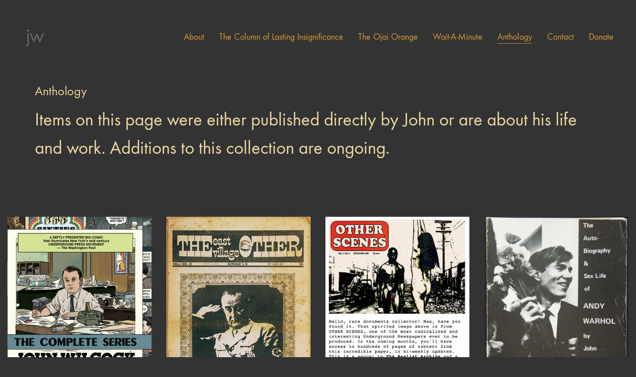

--- FILE ---
content_type: text/html; charset=UTF-8
request_url: https://johnwilcock.net/publications-beta/
body_size: 16402
content:
<!DOCTYPE html>

<html class="no-js" lang="en-US">
<head>
    <meta charset="UTF-8">
    <meta name="viewport" content="width=device-width, initial-scale=1.0">

	<link rel="preload" href="https://johnwilcock.net/wp-content/uploads/typolab-fonts/laborator/function-pro-5b5fb/function-pro-regular-latin-webfont.woff2" as="font" type="font/woff2" crossorigin>
<link rel="preload" href="https://johnwilcock.net/wp-content/uploads/typolab-fonts/laborator/function-pro-5b5fb/function-pro-500-latin-webfont.woff2" as="font" type="font/woff2" crossorigin>
<link rel="preload" href="https://johnwilcock.net/wp-content/uploads/typolab-fonts/laborator/function-pro-0c641/function-pro-regular-latin-webfont.woff2" as="font" type="font/woff2" crossorigin>
<link rel="preload" href="https://johnwilcock.net/wp-content/uploads/typolab-fonts/laborator/function-pro-0c641/function-pro-500-latin-webfont.woff2" as="font" type="font/woff2" crossorigin>
<link rel="preload" href="https://johnwilcock.net/wp-content/uploads/typolab-fonts/laborator/function-pro-f69c8/function-pro-regular-latin-webfont.woff2" as="font" type="font/woff2" crossorigin>
<meta name='robots' content='index, follow, max-image-preview:large, max-snippet:-1, max-video-preview:-1' />
	<style>img:is([sizes="auto" i], [sizes^="auto," i]) { contain-intrinsic-size: 3000px 1500px }</style>
	
<!-- Google Tag Manager for WordPress by gtm4wp.com -->
<script data-cfasync="false" data-pagespeed-no-defer>
	var gtm4wp_datalayer_name = "dataLayer";
	var dataLayer = dataLayer || [];
</script>
<!-- End Google Tag Manager for WordPress by gtm4wp.com -->
	<!-- This site is optimized with the Yoast SEO plugin v26.8 - https://yoast.com/product/yoast-seo-wordpress/ -->
	<title>Anthology &#8212; John Wilcock</title>
	<meta name="description" content="Items on this page were either published directly by John Wilcock or are about his life and work. John Wilcock" />
	<link rel="canonical" href="https://johnwilcock.net/publications-beta/" />
	<meta property="og:locale" content="en_US" />
	<meta property="og:type" content="article" />
	<meta property="og:title" content="Anthology &#8212; John Wilcock" />
	<meta property="og:description" content="Items on this page were either published directly by John Wilcock or are about his life and work. John Wilcock" />
	<meta property="og:url" content="https://johnwilcock.net/publications-beta/" />
	<meta property="og:site_name" content="John Wilcock" />
	<meta property="article:modified_time" content="2024-07-26T17:40:58+00:00" />
	<meta name="twitter:card" content="summary_large_image" />
	<meta name="twitter:label1" content="Est. reading time" />
	<meta name="twitter:data1" content="1 minute" />
	<script type="application/ld+json" class="yoast-schema-graph">{"@context":"https://schema.org","@graph":[{"@type":"WebPage","@id":"https://johnwilcock.net/publications-beta/","url":"https://johnwilcock.net/publications-beta/","name":"Anthology &#8212; John Wilcock","isPartOf":{"@id":"https://johnwilcock.net/#website"},"datePublished":"2022-03-06T00:16:16+00:00","dateModified":"2024-07-26T17:40:58+00:00","description":"Items on this page were either published directly by John Wilcock or are about his life and work. John Wilcock","breadcrumb":{"@id":"https://johnwilcock.net/publications-beta/#breadcrumb"},"inLanguage":"en-US","potentialAction":[{"@type":"ReadAction","target":["https://johnwilcock.net/publications-beta/"]}]},{"@type":"BreadcrumbList","@id":"https://johnwilcock.net/publications-beta/#breadcrumb","itemListElement":[{"@type":"ListItem","position":1,"name":"Home","item":"https://johnwilcock.net/"},{"@type":"ListItem","position":2,"name":"Anthology"}]},{"@type":"WebSite","@id":"https://johnwilcock.net/#website","url":"https://johnwilcock.net/","name":"John Wilcock","description":"Anthology","publisher":{"@id":"https://johnwilcock.net/#/schema/person/cdd3e6710b5356a890dc4af18e961e18"},"potentialAction":[{"@type":"SearchAction","target":{"@type":"EntryPoint","urlTemplate":"https://johnwilcock.net/?s={search_term_string}"},"query-input":{"@type":"PropertyValueSpecification","valueRequired":true,"valueName":"search_term_string"}}],"inLanguage":"en-US"},{"@type":["Person","Organization"],"@id":"https://johnwilcock.net/#/schema/person/cdd3e6710b5356a890dc4af18e961e18","name":"John Wilcock","image":{"@type":"ImageObject","inLanguage":"en-US","@id":"https://johnwilcock.net/#/schema/person/image/","url":"https://johnwilcock.net/wp-content/uploads/2021/09/jw-logo-square.png","contentUrl":"https://johnwilcock.net/wp-content/uploads/2021/09/jw-logo-square.png","width":300,"height":300,"caption":"John Wilcock"},"logo":{"@id":"https://johnwilcock.net/#/schema/person/image/"},"sameAs":["https://www.johnwilcock.net"]}]}</script>
	<!-- / Yoast SEO plugin. -->


<link rel="alternate" type="application/rss+xml" title="John Wilcock &raquo; Feed" href="https://johnwilcock.net/feed/" />
<link rel="alternate" type="application/rss+xml" title="John Wilcock &raquo; Comments Feed" href="https://johnwilcock.net/comments/feed/" />
<link rel="alternate" type="application/rss+xml" title="John Wilcock &raquo; Anthology Comments Feed" href="https://johnwilcock.net/publications-beta/feed/" />
		<!-- This site uses the Google Analytics by MonsterInsights plugin v9.11.1 - Using Analytics tracking - https://www.monsterinsights.com/ -->
							<script src="//www.googletagmanager.com/gtag/js?id=G-DFPJ6PBF1B"  data-cfasync="false" data-wpfc-render="false" type="text/javascript" async></script>
			<script data-cfasync="false" data-wpfc-render="false" type="text/javascript">
				var mi_version = '9.11.1';
				var mi_track_user = true;
				var mi_no_track_reason = '';
								var MonsterInsightsDefaultLocations = {"page_location":"https:\/\/johnwilcock.net\/publications-beta\/"};
								if ( typeof MonsterInsightsPrivacyGuardFilter === 'function' ) {
					var MonsterInsightsLocations = (typeof MonsterInsightsExcludeQuery === 'object') ? MonsterInsightsPrivacyGuardFilter( MonsterInsightsExcludeQuery ) : MonsterInsightsPrivacyGuardFilter( MonsterInsightsDefaultLocations );
				} else {
					var MonsterInsightsLocations = (typeof MonsterInsightsExcludeQuery === 'object') ? MonsterInsightsExcludeQuery : MonsterInsightsDefaultLocations;
				}

								var disableStrs = [
										'ga-disable-G-DFPJ6PBF1B',
									];

				/* Function to detect opted out users */
				function __gtagTrackerIsOptedOut() {
					for (var index = 0; index < disableStrs.length; index++) {
						if (document.cookie.indexOf(disableStrs[index] + '=true') > -1) {
							return true;
						}
					}

					return false;
				}

				/* Disable tracking if the opt-out cookie exists. */
				if (__gtagTrackerIsOptedOut()) {
					for (var index = 0; index < disableStrs.length; index++) {
						window[disableStrs[index]] = true;
					}
				}

				/* Opt-out function */
				function __gtagTrackerOptout() {
					for (var index = 0; index < disableStrs.length; index++) {
						document.cookie = disableStrs[index] + '=true; expires=Thu, 31 Dec 2099 23:59:59 UTC; path=/';
						window[disableStrs[index]] = true;
					}
				}

				if ('undefined' === typeof gaOptout) {
					function gaOptout() {
						__gtagTrackerOptout();
					}
				}
								window.dataLayer = window.dataLayer || [];

				window.MonsterInsightsDualTracker = {
					helpers: {},
					trackers: {},
				};
				if (mi_track_user) {
					function __gtagDataLayer() {
						dataLayer.push(arguments);
					}

					function __gtagTracker(type, name, parameters) {
						if (!parameters) {
							parameters = {};
						}

						if (parameters.send_to) {
							__gtagDataLayer.apply(null, arguments);
							return;
						}

						if (type === 'event') {
														parameters.send_to = monsterinsights_frontend.v4_id;
							var hookName = name;
							if (typeof parameters['event_category'] !== 'undefined') {
								hookName = parameters['event_category'] + ':' + name;
							}

							if (typeof MonsterInsightsDualTracker.trackers[hookName] !== 'undefined') {
								MonsterInsightsDualTracker.trackers[hookName](parameters);
							} else {
								__gtagDataLayer('event', name, parameters);
							}
							
						} else {
							__gtagDataLayer.apply(null, arguments);
						}
					}

					__gtagTracker('js', new Date());
					__gtagTracker('set', {
						'developer_id.dZGIzZG': true,
											});
					if ( MonsterInsightsLocations.page_location ) {
						__gtagTracker('set', MonsterInsightsLocations);
					}
										__gtagTracker('config', 'G-DFPJ6PBF1B', {"forceSSL":"true","link_attribution":"true"} );
										window.gtag = __gtagTracker;										(function () {
						/* https://developers.google.com/analytics/devguides/collection/analyticsjs/ */
						/* ga and __gaTracker compatibility shim. */
						var noopfn = function () {
							return null;
						};
						var newtracker = function () {
							return new Tracker();
						};
						var Tracker = function () {
							return null;
						};
						var p = Tracker.prototype;
						p.get = noopfn;
						p.set = noopfn;
						p.send = function () {
							var args = Array.prototype.slice.call(arguments);
							args.unshift('send');
							__gaTracker.apply(null, args);
						};
						var __gaTracker = function () {
							var len = arguments.length;
							if (len === 0) {
								return;
							}
							var f = arguments[len - 1];
							if (typeof f !== 'object' || f === null || typeof f.hitCallback !== 'function') {
								if ('send' === arguments[0]) {
									var hitConverted, hitObject = false, action;
									if ('event' === arguments[1]) {
										if ('undefined' !== typeof arguments[3]) {
											hitObject = {
												'eventAction': arguments[3],
												'eventCategory': arguments[2],
												'eventLabel': arguments[4],
												'value': arguments[5] ? arguments[5] : 1,
											}
										}
									}
									if ('pageview' === arguments[1]) {
										if ('undefined' !== typeof arguments[2]) {
											hitObject = {
												'eventAction': 'page_view',
												'page_path': arguments[2],
											}
										}
									}
									if (typeof arguments[2] === 'object') {
										hitObject = arguments[2];
									}
									if (typeof arguments[5] === 'object') {
										Object.assign(hitObject, arguments[5]);
									}
									if ('undefined' !== typeof arguments[1].hitType) {
										hitObject = arguments[1];
										if ('pageview' === hitObject.hitType) {
											hitObject.eventAction = 'page_view';
										}
									}
									if (hitObject) {
										action = 'timing' === arguments[1].hitType ? 'timing_complete' : hitObject.eventAction;
										hitConverted = mapArgs(hitObject);
										__gtagTracker('event', action, hitConverted);
									}
								}
								return;
							}

							function mapArgs(args) {
								var arg, hit = {};
								var gaMap = {
									'eventCategory': 'event_category',
									'eventAction': 'event_action',
									'eventLabel': 'event_label',
									'eventValue': 'event_value',
									'nonInteraction': 'non_interaction',
									'timingCategory': 'event_category',
									'timingVar': 'name',
									'timingValue': 'value',
									'timingLabel': 'event_label',
									'page': 'page_path',
									'location': 'page_location',
									'title': 'page_title',
									'referrer' : 'page_referrer',
								};
								for (arg in args) {
																		if (!(!args.hasOwnProperty(arg) || !gaMap.hasOwnProperty(arg))) {
										hit[gaMap[arg]] = args[arg];
									} else {
										hit[arg] = args[arg];
									}
								}
								return hit;
							}

							try {
								f.hitCallback();
							} catch (ex) {
							}
						};
						__gaTracker.create = newtracker;
						__gaTracker.getByName = newtracker;
						__gaTracker.getAll = function () {
							return [];
						};
						__gaTracker.remove = noopfn;
						__gaTracker.loaded = true;
						window['__gaTracker'] = __gaTracker;
					})();
									} else {
										console.log("");
					(function () {
						function __gtagTracker() {
							return null;
						}

						window['__gtagTracker'] = __gtagTracker;
						window['gtag'] = __gtagTracker;
					})();
									}
			</script>
							<!-- / Google Analytics by MonsterInsights -->
		<script type="text/javascript">
/* <![CDATA[ */
window._wpemojiSettings = {"baseUrl":"https:\/\/s.w.org\/images\/core\/emoji\/16.0.1\/72x72\/","ext":".png","svgUrl":"https:\/\/s.w.org\/images\/core\/emoji\/16.0.1\/svg\/","svgExt":".svg","source":{"concatemoji":"https:\/\/johnwilcock.net\/wp-includes\/js\/wp-emoji-release.min.js?ver=6.8.3"}};
/*! This file is auto-generated */
!function(s,n){var o,i,e;function c(e){try{var t={supportTests:e,timestamp:(new Date).valueOf()};sessionStorage.setItem(o,JSON.stringify(t))}catch(e){}}function p(e,t,n){e.clearRect(0,0,e.canvas.width,e.canvas.height),e.fillText(t,0,0);var t=new Uint32Array(e.getImageData(0,0,e.canvas.width,e.canvas.height).data),a=(e.clearRect(0,0,e.canvas.width,e.canvas.height),e.fillText(n,0,0),new Uint32Array(e.getImageData(0,0,e.canvas.width,e.canvas.height).data));return t.every(function(e,t){return e===a[t]})}function u(e,t){e.clearRect(0,0,e.canvas.width,e.canvas.height),e.fillText(t,0,0);for(var n=e.getImageData(16,16,1,1),a=0;a<n.data.length;a++)if(0!==n.data[a])return!1;return!0}function f(e,t,n,a){switch(t){case"flag":return n(e,"\ud83c\udff3\ufe0f\u200d\u26a7\ufe0f","\ud83c\udff3\ufe0f\u200b\u26a7\ufe0f")?!1:!n(e,"\ud83c\udde8\ud83c\uddf6","\ud83c\udde8\u200b\ud83c\uddf6")&&!n(e,"\ud83c\udff4\udb40\udc67\udb40\udc62\udb40\udc65\udb40\udc6e\udb40\udc67\udb40\udc7f","\ud83c\udff4\u200b\udb40\udc67\u200b\udb40\udc62\u200b\udb40\udc65\u200b\udb40\udc6e\u200b\udb40\udc67\u200b\udb40\udc7f");case"emoji":return!a(e,"\ud83e\udedf")}return!1}function g(e,t,n,a){var r="undefined"!=typeof WorkerGlobalScope&&self instanceof WorkerGlobalScope?new OffscreenCanvas(300,150):s.createElement("canvas"),o=r.getContext("2d",{willReadFrequently:!0}),i=(o.textBaseline="top",o.font="600 32px Arial",{});return e.forEach(function(e){i[e]=t(o,e,n,a)}),i}function t(e){var t=s.createElement("script");t.src=e,t.defer=!0,s.head.appendChild(t)}"undefined"!=typeof Promise&&(o="wpEmojiSettingsSupports",i=["flag","emoji"],n.supports={everything:!0,everythingExceptFlag:!0},e=new Promise(function(e){s.addEventListener("DOMContentLoaded",e,{once:!0})}),new Promise(function(t){var n=function(){try{var e=JSON.parse(sessionStorage.getItem(o));if("object"==typeof e&&"number"==typeof e.timestamp&&(new Date).valueOf()<e.timestamp+604800&&"object"==typeof e.supportTests)return e.supportTests}catch(e){}return null}();if(!n){if("undefined"!=typeof Worker&&"undefined"!=typeof OffscreenCanvas&&"undefined"!=typeof URL&&URL.createObjectURL&&"undefined"!=typeof Blob)try{var e="postMessage("+g.toString()+"("+[JSON.stringify(i),f.toString(),p.toString(),u.toString()].join(",")+"));",a=new Blob([e],{type:"text/javascript"}),r=new Worker(URL.createObjectURL(a),{name:"wpTestEmojiSupports"});return void(r.onmessage=function(e){c(n=e.data),r.terminate(),t(n)})}catch(e){}c(n=g(i,f,p,u))}t(n)}).then(function(e){for(var t in e)n.supports[t]=e[t],n.supports.everything=n.supports.everything&&n.supports[t],"flag"!==t&&(n.supports.everythingExceptFlag=n.supports.everythingExceptFlag&&n.supports[t]);n.supports.everythingExceptFlag=n.supports.everythingExceptFlag&&!n.supports.flag,n.DOMReady=!1,n.readyCallback=function(){n.DOMReady=!0}}).then(function(){return e}).then(function(){var e;n.supports.everything||(n.readyCallback(),(e=n.source||{}).concatemoji?t(e.concatemoji):e.wpemoji&&e.twemoji&&(t(e.twemoji),t(e.wpemoji)))}))}((window,document),window._wpemojiSettings);
/* ]]> */
</script>
<style id='wp-emoji-styles-inline-css'>

	img.wp-smiley, img.emoji {
		display: inline !important;
		border: none !important;
		box-shadow: none !important;
		height: 1em !important;
		width: 1em !important;
		margin: 0 0.07em !important;
		vertical-align: -0.1em !important;
		background: none !important;
		padding: 0 !important;
	}
</style>
<link rel='stylesheet' id='wp-block-library-css' href='https://johnwilcock.net/wp-includes/css/dist/block-library/style.min.css?ver=6.8.3' media='all' />
<style id='classic-theme-styles-inline-css'>
/*! This file is auto-generated */
.wp-block-button__link{color:#fff;background-color:#32373c;border-radius:9999px;box-shadow:none;text-decoration:none;padding:calc(.667em + 2px) calc(1.333em + 2px);font-size:1.125em}.wp-block-file__button{background:#32373c;color:#fff;text-decoration:none}
</style>
<style id='global-styles-inline-css'>
:root{--wp--preset--aspect-ratio--square: 1;--wp--preset--aspect-ratio--4-3: 4/3;--wp--preset--aspect-ratio--3-4: 3/4;--wp--preset--aspect-ratio--3-2: 3/2;--wp--preset--aspect-ratio--2-3: 2/3;--wp--preset--aspect-ratio--16-9: 16/9;--wp--preset--aspect-ratio--9-16: 9/16;--wp--preset--color--black: #000000;--wp--preset--color--cyan-bluish-gray: #abb8c3;--wp--preset--color--white: #ffffff;--wp--preset--color--pale-pink: #f78da7;--wp--preset--color--vivid-red: #cf2e2e;--wp--preset--color--luminous-vivid-orange: #ff6900;--wp--preset--color--luminous-vivid-amber: #fcb900;--wp--preset--color--light-green-cyan: #7bdcb5;--wp--preset--color--vivid-green-cyan: #00d084;--wp--preset--color--pale-cyan-blue: #8ed1fc;--wp--preset--color--vivid-cyan-blue: #0693e3;--wp--preset--color--vivid-purple: #9b51e0;--wp--preset--gradient--vivid-cyan-blue-to-vivid-purple: linear-gradient(135deg,rgba(6,147,227,1) 0%,rgb(155,81,224) 100%);--wp--preset--gradient--light-green-cyan-to-vivid-green-cyan: linear-gradient(135deg,rgb(122,220,180) 0%,rgb(0,208,130) 100%);--wp--preset--gradient--luminous-vivid-amber-to-luminous-vivid-orange: linear-gradient(135deg,rgba(252,185,0,1) 0%,rgba(255,105,0,1) 100%);--wp--preset--gradient--luminous-vivid-orange-to-vivid-red: linear-gradient(135deg,rgba(255,105,0,1) 0%,rgb(207,46,46) 100%);--wp--preset--gradient--very-light-gray-to-cyan-bluish-gray: linear-gradient(135deg,rgb(238,238,238) 0%,rgb(169,184,195) 100%);--wp--preset--gradient--cool-to-warm-spectrum: linear-gradient(135deg,rgb(74,234,220) 0%,rgb(151,120,209) 20%,rgb(207,42,186) 40%,rgb(238,44,130) 60%,rgb(251,105,98) 80%,rgb(254,248,76) 100%);--wp--preset--gradient--blush-light-purple: linear-gradient(135deg,rgb(255,206,236) 0%,rgb(152,150,240) 100%);--wp--preset--gradient--blush-bordeaux: linear-gradient(135deg,rgb(254,205,165) 0%,rgb(254,45,45) 50%,rgb(107,0,62) 100%);--wp--preset--gradient--luminous-dusk: linear-gradient(135deg,rgb(255,203,112) 0%,rgb(199,81,192) 50%,rgb(65,88,208) 100%);--wp--preset--gradient--pale-ocean: linear-gradient(135deg,rgb(255,245,203) 0%,rgb(182,227,212) 50%,rgb(51,167,181) 100%);--wp--preset--gradient--electric-grass: linear-gradient(135deg,rgb(202,248,128) 0%,rgb(113,206,126) 100%);--wp--preset--gradient--midnight: linear-gradient(135deg,rgb(2,3,129) 0%,rgb(40,116,252) 100%);--wp--preset--font-size--small: 13px;--wp--preset--font-size--medium: 20px;--wp--preset--font-size--large: 36px;--wp--preset--font-size--x-large: 42px;--wp--preset--spacing--20: 0.44rem;--wp--preset--spacing--30: 0.67rem;--wp--preset--spacing--40: 1rem;--wp--preset--spacing--50: 1.5rem;--wp--preset--spacing--60: 2.25rem;--wp--preset--spacing--70: 3.38rem;--wp--preset--spacing--80: 5.06rem;--wp--preset--shadow--natural: 6px 6px 9px rgba(0, 0, 0, 0.2);--wp--preset--shadow--deep: 12px 12px 50px rgba(0, 0, 0, 0.4);--wp--preset--shadow--sharp: 6px 6px 0px rgba(0, 0, 0, 0.2);--wp--preset--shadow--outlined: 6px 6px 0px -3px rgba(255, 255, 255, 1), 6px 6px rgba(0, 0, 0, 1);--wp--preset--shadow--crisp: 6px 6px 0px rgba(0, 0, 0, 1);}:where(.is-layout-flex){gap: 0.5em;}:where(.is-layout-grid){gap: 0.5em;}body .is-layout-flex{display: flex;}.is-layout-flex{flex-wrap: wrap;align-items: center;}.is-layout-flex > :is(*, div){margin: 0;}body .is-layout-grid{display: grid;}.is-layout-grid > :is(*, div){margin: 0;}:where(.wp-block-columns.is-layout-flex){gap: 2em;}:where(.wp-block-columns.is-layout-grid){gap: 2em;}:where(.wp-block-post-template.is-layout-flex){gap: 1.25em;}:where(.wp-block-post-template.is-layout-grid){gap: 1.25em;}.has-black-color{color: var(--wp--preset--color--black) !important;}.has-cyan-bluish-gray-color{color: var(--wp--preset--color--cyan-bluish-gray) !important;}.has-white-color{color: var(--wp--preset--color--white) !important;}.has-pale-pink-color{color: var(--wp--preset--color--pale-pink) !important;}.has-vivid-red-color{color: var(--wp--preset--color--vivid-red) !important;}.has-luminous-vivid-orange-color{color: var(--wp--preset--color--luminous-vivid-orange) !important;}.has-luminous-vivid-amber-color{color: var(--wp--preset--color--luminous-vivid-amber) !important;}.has-light-green-cyan-color{color: var(--wp--preset--color--light-green-cyan) !important;}.has-vivid-green-cyan-color{color: var(--wp--preset--color--vivid-green-cyan) !important;}.has-pale-cyan-blue-color{color: var(--wp--preset--color--pale-cyan-blue) !important;}.has-vivid-cyan-blue-color{color: var(--wp--preset--color--vivid-cyan-blue) !important;}.has-vivid-purple-color{color: var(--wp--preset--color--vivid-purple) !important;}.has-black-background-color{background-color: var(--wp--preset--color--black) !important;}.has-cyan-bluish-gray-background-color{background-color: var(--wp--preset--color--cyan-bluish-gray) !important;}.has-white-background-color{background-color: var(--wp--preset--color--white) !important;}.has-pale-pink-background-color{background-color: var(--wp--preset--color--pale-pink) !important;}.has-vivid-red-background-color{background-color: var(--wp--preset--color--vivid-red) !important;}.has-luminous-vivid-orange-background-color{background-color: var(--wp--preset--color--luminous-vivid-orange) !important;}.has-luminous-vivid-amber-background-color{background-color: var(--wp--preset--color--luminous-vivid-amber) !important;}.has-light-green-cyan-background-color{background-color: var(--wp--preset--color--light-green-cyan) !important;}.has-vivid-green-cyan-background-color{background-color: var(--wp--preset--color--vivid-green-cyan) !important;}.has-pale-cyan-blue-background-color{background-color: var(--wp--preset--color--pale-cyan-blue) !important;}.has-vivid-cyan-blue-background-color{background-color: var(--wp--preset--color--vivid-cyan-blue) !important;}.has-vivid-purple-background-color{background-color: var(--wp--preset--color--vivid-purple) !important;}.has-black-border-color{border-color: var(--wp--preset--color--black) !important;}.has-cyan-bluish-gray-border-color{border-color: var(--wp--preset--color--cyan-bluish-gray) !important;}.has-white-border-color{border-color: var(--wp--preset--color--white) !important;}.has-pale-pink-border-color{border-color: var(--wp--preset--color--pale-pink) !important;}.has-vivid-red-border-color{border-color: var(--wp--preset--color--vivid-red) !important;}.has-luminous-vivid-orange-border-color{border-color: var(--wp--preset--color--luminous-vivid-orange) !important;}.has-luminous-vivid-amber-border-color{border-color: var(--wp--preset--color--luminous-vivid-amber) !important;}.has-light-green-cyan-border-color{border-color: var(--wp--preset--color--light-green-cyan) !important;}.has-vivid-green-cyan-border-color{border-color: var(--wp--preset--color--vivid-green-cyan) !important;}.has-pale-cyan-blue-border-color{border-color: var(--wp--preset--color--pale-cyan-blue) !important;}.has-vivid-cyan-blue-border-color{border-color: var(--wp--preset--color--vivid-cyan-blue) !important;}.has-vivid-purple-border-color{border-color: var(--wp--preset--color--vivid-purple) !important;}.has-vivid-cyan-blue-to-vivid-purple-gradient-background{background: var(--wp--preset--gradient--vivid-cyan-blue-to-vivid-purple) !important;}.has-light-green-cyan-to-vivid-green-cyan-gradient-background{background: var(--wp--preset--gradient--light-green-cyan-to-vivid-green-cyan) !important;}.has-luminous-vivid-amber-to-luminous-vivid-orange-gradient-background{background: var(--wp--preset--gradient--luminous-vivid-amber-to-luminous-vivid-orange) !important;}.has-luminous-vivid-orange-to-vivid-red-gradient-background{background: var(--wp--preset--gradient--luminous-vivid-orange-to-vivid-red) !important;}.has-very-light-gray-to-cyan-bluish-gray-gradient-background{background: var(--wp--preset--gradient--very-light-gray-to-cyan-bluish-gray) !important;}.has-cool-to-warm-spectrum-gradient-background{background: var(--wp--preset--gradient--cool-to-warm-spectrum) !important;}.has-blush-light-purple-gradient-background{background: var(--wp--preset--gradient--blush-light-purple) !important;}.has-blush-bordeaux-gradient-background{background: var(--wp--preset--gradient--blush-bordeaux) !important;}.has-luminous-dusk-gradient-background{background: var(--wp--preset--gradient--luminous-dusk) !important;}.has-pale-ocean-gradient-background{background: var(--wp--preset--gradient--pale-ocean) !important;}.has-electric-grass-gradient-background{background: var(--wp--preset--gradient--electric-grass) !important;}.has-midnight-gradient-background{background: var(--wp--preset--gradient--midnight) !important;}.has-small-font-size{font-size: var(--wp--preset--font-size--small) !important;}.has-medium-font-size{font-size: var(--wp--preset--font-size--medium) !important;}.has-large-font-size{font-size: var(--wp--preset--font-size--large) !important;}.has-x-large-font-size{font-size: var(--wp--preset--font-size--x-large) !important;}
:where(.wp-block-post-template.is-layout-flex){gap: 1.25em;}:where(.wp-block-post-template.is-layout-grid){gap: 1.25em;}
:where(.wp-block-columns.is-layout-flex){gap: 2em;}:where(.wp-block-columns.is-layout-grid){gap: 2em;}
:root :where(.wp-block-pullquote){font-size: 1.5em;line-height: 1.6;}
</style>
<link rel='stylesheet' id='wp-components-css' href='https://johnwilcock.net/wp-includes/css/dist/components/style.min.css?ver=6.8.3' media='all' />
<link rel='stylesheet' id='godaddy-styles-css' href='https://johnwilcock.net/wp-content/mu-plugins/vendor/wpex/godaddy-launch/includes/Dependencies/GoDaddy/Styles/build/latest.css?ver=2.0.2' media='all' />
<link rel='stylesheet' id='megamenu-css' href='https://johnwilcock.net/wp-content/uploads/maxmegamenu/style.css?ver=f8919c' media='all' />
<link rel='stylesheet' id='dashicons-css' href='https://johnwilcock.net/wp-includes/css/dashicons.min.css?ver=6.8.3' media='all' />
<link rel='stylesheet' id='megamenu-genericons-css' href='https://johnwilcock.net/wp-content/plugins/megamenu-pro/icons/genericons/genericons/genericons.css?ver=2.4' media='all' />
<link rel='stylesheet' id='megamenu-fontawesome-css' href='https://johnwilcock.net/wp-content/plugins/megamenu-pro/icons/fontawesome/css/font-awesome.min.css?ver=2.4' media='all' />
<link rel='stylesheet' id='megamenu-fontawesome5-css' href='https://johnwilcock.net/wp-content/plugins/megamenu-pro/icons/fontawesome5/css/all.min.css?ver=2.4' media='all' />
<link rel='stylesheet' id='megamenu-fontawesome6-css' href='https://johnwilcock.net/wp-content/plugins/megamenu-pro/icons/fontawesome6/css/all.min.css?ver=2.4' media='all' />
<link rel='stylesheet' id='js_composer_front-css' href='https://johnwilcock.net/wp-content/plugins/js_composer/assets/css/js_composer.min.css?ver=7.1' media='all' />
<link rel='stylesheet' id='kalium-bootstrap-css-css' href='https://johnwilcock.net/wp-content/themes/kalium/assets/css/bootstrap.min.css?ver=3.18.3.1730973710' media='all' />
<link rel='stylesheet' id='kalium-theme-base-css-css' href='https://johnwilcock.net/wp-content/themes/kalium/assets/css/base.min.css?ver=3.18.3.1730973710' media='all' />
<link rel='stylesheet' id='kalium-theme-style-new-css-css' href='https://johnwilcock.net/wp-content/themes/kalium/assets/css/new/style.min.css?ver=3.18.3.1730973710' media='all' />
<link rel='stylesheet' id='kalium-theme-other-css-css' href='https://johnwilcock.net/wp-content/themes/kalium/assets/css/other.min.css?ver=3.18.3.1730973710' media='all' />
<link rel='stylesheet' id='kalium-theme-portfolio-css-css' href='https://johnwilcock.net/wp-content/themes/kalium/assets/css/portfolio.min.css?ver=3.18.3.1730973710' media='all' />
<link rel='stylesheet' id='kalium-style-css-css' href='https://johnwilcock.net/wp-content/themes/kalium/style.css?ver=3.18.3.1730973710' media='all' />
<link rel='stylesheet' id='custom-skin-css' href='https://johnwilcock.net/wp-content/themes/kalium-child-main/custom-skin.css?ver=a487a6e05d55774e88420eb20f2c5631' media='all' />
<link rel='stylesheet' id='kalium-child-css' href='https://johnwilcock.net/wp-content/themes/kalium-child-main/style.css?ver=6.8.3' media='all' />
<link rel='stylesheet' id='typolab-function-pro-font-1-css' href='https://johnwilcock.net/wp-content/uploads/typolab-fonts/function-pro-617.css?ver=3.18.3' media='all' />
<link rel='stylesheet' id='typolab-function-pro-font-2-css' href='https://johnwilcock.net/wp-content/uploads/typolab-fonts/function-pro-ff6.css?ver=3.18.3' media='all' />
<link rel='stylesheet' id='typolab-function-pro-font-3-css' href='https://johnwilcock.net/wp-content/uploads/typolab-fonts/function-pro-bdd.css?ver=3.18.3' media='all' />
    <script type="text/javascript">
		var ajaxurl = ajaxurl || 'https://johnwilcock.net/wp-admin/admin-ajax.php';
		    </script>
	
<style data-font-appearance-settings>p, .section-title p {
	font-size: 28pt;
	line-height: 1.55em;
}
@media screen and (max-width: 992px) {
p, .section-title p {
	font-size: 24pt;
}
}
@media screen and (max-width: 768px) {
p, .section-title p {
	font-size: 20pt;
}
}


.site-footer .footer-widgets .widget h1, .site-footer .footer-widgets .widget h2, .site-footer .footer-widgets .widget h3 {
	font-size: 26px;
}
.site-footer .footer-widgets .widget .textwidget, .site-footer .footer-widgets .widget p {
	font-size: 18px;
}
.copyrights, .site-footer .footer-bottom-content a, .site-footer .footer-bottom-content p {
	font-size: 18px;
}
.main-header.menu-type-standard-menu .standard-menu-container div.menu>ul>li>a, .main-header.menu-type-standard-menu .standard-menu-container ul.menu>li>a {
	font-size: 18px;
}
.main-header.menu-type-standard-menu .standard-menu-container div.menu>ul ul li a, .main-header.menu-type-standard-menu .standard-menu-container ul.menu ul li a {
	font-size: 18px;
}






.sidebar-menu-wrapper .sidebar-menu-container .sidebar-main-menu div.menu>ul>li>a, .sidebar-menu-wrapper .sidebar-menu-container .sidebar-main-menu ul.menu>li>a {
	font-size: 18px;
}







.portfolio-holder .thumb .hover-state .info p, .portfolio-holder .item-box .info h3 {
	font-size: 18px;
}
.single-portfolio-holder .section-title p {
	font-size: 18px;
}
.portfolio-description-showinfo p, .single-portfolio-holder .details .project-description p, .gallery-item-description .post-formatting p {
	font-size: 18px;
}
.single-portfolio-holder .details .services h3 {
	font-size: 22px;
}
.single-portfolio-holder .details .services ul li {
	font-size: 18px;
}</style>
<style data-base-selectors>body{font-family:"Function Pro";font-style:normal;font-weight:normal}h1, .h1, .section-title h1, h2, .h2, .single-post .post-comments--section-title h2, .section-title h2, h3, .h3, .section-title h3, h4, .h4, .section-title h4, h5, .h5, h6, .h6{font-family:"Function Pro";font-style:normal;font-weight:normal}p, .section-title p{font-family:"Function Pro";font-style:normal;font-weight:normal}</style>
<style data-custom-selectors>body, p{font-family:"Function Pro";font-style:normal;font-weight:normal;font-size:18px}.slider-text{font-family:"Function Pro";font-style:normal;font-weight:normal}.site-footer .footer-widgets .widget .textwidget, .site-footer .footer-widgets .widget p{font-family:"Function Pro";font-style:normal;font-weight:normal;font-size:18px}.widget.widget_product_search .search-bar input[name="s"], .widget.widget_search .search-bar input[name="s"]{font-family:"Function Pro";font-style:normal;font-weight:normal;font-size:18px}.portfolio-holder .portfolio-item .info .terms{font-family:"Function Pro";font-style:normal;font-weight:normal;font-size:16px}.single-portfolio-holder .social-links-plain .share-social .social-links a{font-family:"Function Pro";font-style:normal;font-weight:normal;font-size:18px}.single-post .post-comments--list .comment .commenter-details .date{font-family:"Function Pro";font-style:normal;font-weight:normal;font-size:15px}.sidebar-menu-widgets h2{font-family:"Function Pro";font-style:normal;font-weight:normal;font-size:22px}.product-filter ul li a{font-size:18px}h1, h2, h3, h4, h5, h6{font-family:"Function Pro";font-style:normal;font-weight:500}.slider-font{font-family:"Function Pro";font-style:normal;font-weight:500}.site-footer .footer-widgets .widget h1, .site-footer .footer-widgets .widget h2, .site-footer .footer-widgets .widget h3{font-family:"Function Pro";font-style:normal;font-weight:500}</style>
<style data-custom-selectors>body, p{font-family:"Function Pro";font-style:normal;font-weight:normal;font-size:18px}.slider-text{font-family:"Function Pro";font-style:normal;font-weight:normal}.site-footer .footer-widgets .widget .textwidget, .site-footer .footer-widgets .widget p{font-family:"Function Pro";font-style:normal;font-weight:normal;font-size:18px}.widget.widget_product_search .search-bar input[name="s"], .widget.widget_search .search-bar input[name="s"]{font-family:"Function Pro";font-style:normal;font-weight:normal;font-size:18px}.portfolio-holder .portfolio-item .info .terms{font-family:"Function Pro";font-style:normal;font-weight:normal;font-size:16px}.single-portfolio-holder .social-links-plain .share-social .social-links a{font-family:"Function Pro";font-style:normal;font-weight:normal;font-size:18px}.single-post .post-comments--list .comment .commenter-details .date{font-family:"Function Pro";font-style:normal;font-weight:normal;font-size:15px}.sidebar-menu-widgets h2{font-family:"Function Pro";font-style:normal;font-weight:normal;font-size:22px}.product-filter ul li a{font-size:18px}h1, h2, h3, h4, h5, h6{font-family:"Function Pro";font-style:normal;font-weight:500}.slider-font{font-family:"Function Pro";font-style:normal;font-weight:500}.site-footer .footer-widgets .widget h1, .site-footer .footer-widgets .widget h2, .site-footer .footer-widgets .widget h3{font-family:"Function Pro";font-style:normal;font-weight:500}</style>
<style data-base-selectors>body{font-family:"Function Pro";font-style:normal;font-weight:normal}</style><script type="text/javascript" src="https://johnwilcock.net/wp-content/plugins/google-analytics-for-wordpress/assets/js/frontend-gtag.min.js?ver=9.11.1" id="monsterinsights-frontend-script-js" async="async" data-wp-strategy="async"></script>
<script data-cfasync="false" data-wpfc-render="false" type="text/javascript" id='monsterinsights-frontend-script-js-extra'>/* <![CDATA[ */
var monsterinsights_frontend = {"js_events_tracking":"true","download_extensions":"doc,pdf,ppt,zip,xls,docx,pptx,xlsx","inbound_paths":"[{\"path\":\"\\\/go\\\/\",\"label\":\"affiliate\"},{\"path\":\"\\\/recommend\\\/\",\"label\":\"affiliate\"}]","home_url":"https:\/\/johnwilcock.net","hash_tracking":"false","v4_id":"G-DFPJ6PBF1B"};/* ]]> */
</script>
<script type="text/javascript" src="https://johnwilcock.net/wp-includes/js/jquery/jquery.min.js?ver=3.7.1" id="jquery-core-js"></script>
<script type="text/javascript" src="https://johnwilcock.net/wp-includes/js/jquery/jquery-migrate.min.js?ver=3.4.1" id="jquery-migrate-js"></script>
<script></script><link rel="https://api.w.org/" href="https://johnwilcock.net/wp-json/" /><link rel="alternate" title="JSON" type="application/json" href="https://johnwilcock.net/wp-json/wp/v2/pages/5195" /><link rel="EditURI" type="application/rsd+xml" title="RSD" href="https://johnwilcock.net/xmlrpc.php?rsd" />
<link rel='shortlink' href='https://johnwilcock.net/?p=5195' />
<link rel="alternate" title="oEmbed (JSON)" type="application/json+oembed" href="https://johnwilcock.net/wp-json/oembed/1.0/embed?url=https%3A%2F%2Fjohnwilcock.net%2Fpublications-beta%2F" />
<link rel="alternate" title="oEmbed (XML)" type="text/xml+oembed" href="https://johnwilcock.net/wp-json/oembed/1.0/embed?url=https%3A%2F%2Fjohnwilcock.net%2Fpublications-beta%2F&#038;format=xml" />
<!-- HFCM by 99 Robots - Snippet # 1: Google Analytics -->
<!-- Global site tag (gtag.js) - Google Analytics -->
<script async src="https://www.googletagmanager.com/gtag/js?id=G-LLG9EBXR3H"></script>
<script>
  window.dataLayer = window.dataLayer || [];
  function gtag(){dataLayer.push(arguments);}
  gtag('js', new Date());

  gtag('config', 'G-LLG9EBXR3H');
</script>
<!-- /end HFCM by 99 Robots -->
			<!-- DO NOT COPY THIS SNIPPET! Start of Page Analytics Tracking for HubSpot WordPress plugin v11.3.37-->
			<script class="hsq-set-content-id" data-content-id="standard-page">
				var _hsq = _hsq || [];
				_hsq.push(["setContentType", "standard-page"]);
			</script>
			<!-- DO NOT COPY THIS SNIPPET! End of Page Analytics Tracking for HubSpot WordPress plugin -->
			
<!-- Google Tag Manager for WordPress by gtm4wp.com -->
<!-- GTM Container placement set to footer -->
<script data-cfasync="false" data-pagespeed-no-defer>
</script>
<!-- End Google Tag Manager for WordPress by gtm4wp.com --><style id="theme-custom-css">.courier_headlines {font-family: Courier New, Courier, monospace !important;font-weight: bold !important;font-size: 18pt !important;line-height: 30pt !important;}.title {font-family: Georgia, Times New Roman, Times, serif !important;font-style: italic !important;color: #ac7637 !important;    font-size: 105% !important;}.column_caps {font-family: Verdana, Arial, Helvetica, sans-serif !important;text-transform: uppercase !important;font-weight: bold !important;    font-size: 105% !important;}.column_copy {    font-family: Georgia, Times New Roman, Times, serif !important;color: #efd8a2 !important;    font-size: 115% !important;padding-top: 30px !important;}.name {font-family: Verdana, Arial, Helvetica, sans-serif !important;font-size: 11pt !important;font-weight: bold !important;color: #ac7637 !important;    font-size: 105% !important;}.courier_headlines_small {font-family: "Courier New", Courier, monospace !important;font-weight: bold !important;}.quote_byline {font-family: Verdana, Arial, Helvetica, sans-serif !important;font-style: 9.5px !important;text-align: left !important;}.intro_paragraph_leading {font-family: Georgia, Times New Roman, Times, serif !important;font-style: italic !important;line-height: 35px !important;}.caption_left {font-family: Verdana, Arial, Helvetica, sans-serif !important;font-size: 11px !important;font-style: italic !important;text-align: left !important;font-weight: normal !important;}.column_copy_justified {text-align: justify !important;font-size: 16pt !important;padding-bottom: 25px !important;}.dropcap {font-family: Georgia, Times New Roman, Times, serif !important;font-size: 62px !important;font-variant: normal !important;color: #ac7637 !important;float: left !important;line-height: 30px !important;padding-top: 15px !important;padding-right: 3px !important;}.wp-caption-text {font-weight: normal !important;background-color: #968a70 !important;font-size: 15px !important; }.kerryman {font-size: 21pt;color: #888888;}.god{font-family: Apple Chancery !important;font-size: 24px !important;}.column_capsRed {font-family: Verdana, Arial, Helvetica, sans-serif !important;    font-size: 105% !important;text-transform: uppercase !important;font-weight: bold !important;color: #F00 !important;}.style8 {font-family: Georgia, "Times New Roman", Times, serif;font-weight: bold;color: #888888;font-size: 18px;}.typequestions {font-size: 20pt !important;padding-top:22px !important;font-weight: bold !important;}.typeanswers {padding-left: 20px !important;}.intro_paragraph_leading {font-family: Georgia, Times New Roman, Times, serif !important;font-size: 18px !important;font-style: italic !important;font-variant: normal !important;line-height: 22px !important;}.intro_paragraph_leading_no_ital {font-family: Georgia, Times New Roman, Times, serif !important;font-size: 18px !important;font-variant: normal !important;line-height: 22px !important;}</style>					<link rel="shortcut icon" href="https://johnwilcock.net/wp-content/uploads/2021/09/jw-fav-icon.png">
						<script>var mobile_menu_breakpoint = 768;</script><style data-appended-custom-css="true">@media screen and (min-width:769px) { .mobile-menu-wrapper,.mobile-menu-overlay,.header-block__item--mobile-menu-toggle {display: none;} }</style><style data-appended-custom-css="true">@media screen and (max-width:768px) { .header-block__item--standard-menu-container {display: none;} }</style><style>.recentcomments a{display:inline !important;padding:0 !important;margin:0 !important;}</style><meta name="generator" content="Powered by WPBakery Page Builder - drag and drop page builder for WordPress."/>
<meta name="generator" content="Powered by Slider Revolution 6.6.16 - responsive, Mobile-Friendly Slider Plugin for WordPress with comfortable drag and drop interface." />
<script>function setREVStartSize(e){
			//window.requestAnimationFrame(function() {
				window.RSIW = window.RSIW===undefined ? window.innerWidth : window.RSIW;
				window.RSIH = window.RSIH===undefined ? window.innerHeight : window.RSIH;
				try {
					var pw = document.getElementById(e.c).parentNode.offsetWidth,
						newh;
					pw = pw===0 || isNaN(pw) || (e.l=="fullwidth" || e.layout=="fullwidth") ? window.RSIW : pw;
					e.tabw = e.tabw===undefined ? 0 : parseInt(e.tabw);
					e.thumbw = e.thumbw===undefined ? 0 : parseInt(e.thumbw);
					e.tabh = e.tabh===undefined ? 0 : parseInt(e.tabh);
					e.thumbh = e.thumbh===undefined ? 0 : parseInt(e.thumbh);
					e.tabhide = e.tabhide===undefined ? 0 : parseInt(e.tabhide);
					e.thumbhide = e.thumbhide===undefined ? 0 : parseInt(e.thumbhide);
					e.mh = e.mh===undefined || e.mh=="" || e.mh==="auto" ? 0 : parseInt(e.mh,0);
					if(e.layout==="fullscreen" || e.l==="fullscreen")
						newh = Math.max(e.mh,window.RSIH);
					else{
						e.gw = Array.isArray(e.gw) ? e.gw : [e.gw];
						for (var i in e.rl) if (e.gw[i]===undefined || e.gw[i]===0) e.gw[i] = e.gw[i-1];
						e.gh = e.el===undefined || e.el==="" || (Array.isArray(e.el) && e.el.length==0)? e.gh : e.el;
						e.gh = Array.isArray(e.gh) ? e.gh : [e.gh];
						for (var i in e.rl) if (e.gh[i]===undefined || e.gh[i]===0) e.gh[i] = e.gh[i-1];
											
						var nl = new Array(e.rl.length),
							ix = 0,
							sl;
						e.tabw = e.tabhide>=pw ? 0 : e.tabw;
						e.thumbw = e.thumbhide>=pw ? 0 : e.thumbw;
						e.tabh = e.tabhide>=pw ? 0 : e.tabh;
						e.thumbh = e.thumbhide>=pw ? 0 : e.thumbh;
						for (var i in e.rl) nl[i] = e.rl[i]<window.RSIW ? 0 : e.rl[i];
						sl = nl[0];
						for (var i in nl) if (sl>nl[i] && nl[i]>0) { sl = nl[i]; ix=i;}
						var m = pw>(e.gw[ix]+e.tabw+e.thumbw) ? 1 : (pw-(e.tabw+e.thumbw)) / (e.gw[ix]);
						newh =  (e.gh[ix] * m) + (e.tabh + e.thumbh);
					}
					var el = document.getElementById(e.c);
					if (el!==null && el) el.style.height = newh+"px";
					el = document.getElementById(e.c+"_wrapper");
					if (el!==null && el) {
						el.style.height = newh+"px";
						el.style.display = "block";
					}
				} catch(e){
					console.log("Failure at Presize of Slider:" + e)
				}
			//});
		  };</script>
		<style id="wp-custom-css">
			figcaption {
    background-color: tan !important;
    margin-top: 0px !important;
    padding: 15px !important;
	  color: black !important;
}		</style>
		<noscript><style> .wpb_animate_when_almost_visible { opacity: 1; }</style></noscript><style type="text/css">/** Mega Menu CSS: fs **/</style>
</head>
<body class="wp-singular page-template page-template-portfolio page-template-portfolio-php page page-id-5195 wp-theme-kalium wp-child-theme-kalium-child-main mega-menu-max-mega-menu-1 wpb-js-composer js-comp-ver-7.1 vc_responsive">

<div class="mobile-menu-wrapper mobile-menu-slide">

    <div class="mobile-menu-container">

		<ul id="menu-main-menu-alt" class="menu"><li id="menu-item-4495" class="menu-item menu-item-type-post_type menu-item-object-page menu-item-4495"><a href="https://johnwilcock.net/about/">About</a></li>
<li id="menu-item-4832" class="menu-item menu-item-type-post_type menu-item-object-page menu-item-4832"><a href="https://johnwilcock.net/july-15-2006/">The Column of Lasting Insignificance</a></li>
<li id="menu-item-4548" class="menu-item menu-item-type-post_type menu-item-object-page menu-item-4548"><a href="https://johnwilcock.net/the-ojai-orange-page/">The Ojai Orange</a></li>
<li id="menu-item-4799" class="menu-item menu-item-type-post_type menu-item-object-page menu-item-4799"><a href="https://johnwilcock.net/wait-a-minute-videos/">Wait-A-Minute</a></li>
<li id="menu-item-5228" class="menu-item menu-item-type-post_type menu-item-object-page current-menu-item page_item page-item-5195 current_page_item menu-item-5228"><a href="https://johnwilcock.net/publications-beta/" aria-current="page">Anthology</a></li>
<li id="menu-item-4493" class="menu-item menu-item-type-post_type menu-item-object-page menu-item-4493"><a href="https://johnwilcock.net/contact/">Contact</a></li>
<li id="menu-item-4893" class="menu-item menu-item-type-post_type menu-item-object-page menu-item-4893"><a href="https://johnwilcock.net/donate/">Donate</a></li>
</ul>
		            <form role="search" method="get" class="search-form" action="https://johnwilcock.net/">
                <input type="search" class="search-field" placeholder="Search site..." value="" name="s" id="search_mobile_inp"/>

                <label for="search_mobile_inp">
                    <i class="fa fa-search"></i>
                </label>

                <input type="submit" class="search-submit" value="Go"/>
            </form>
		
		
		
    </div>

</div>

<div class="mobile-menu-overlay"></div><div class="top-menu-container menu-type-standard-menu menu-skin-dark">
    <div class="container">
        <div class="row row-table row-table-middle">

			                <div class="col-sm-4">
                    <nav class="top-menu menu-row-items-2">
						<nav class="nav-container-main-menu"><ul id="menu-main-menu-alt-1" class="menu"><li class="menu-item menu-item-type-post_type menu-item-object-page menu-item-4495"><a href="https://johnwilcock.net/about/"><span>About</span></a></li>
<li class="menu-item menu-item-type-post_type menu-item-object-page menu-item-4832"><a href="https://johnwilcock.net/july-15-2006/"><span>The Column of Lasting Insignificance</span></a></li>
<li class="menu-item menu-item-type-post_type menu-item-object-page menu-item-4548"><a href="https://johnwilcock.net/the-ojai-orange-page/"><span>The Ojai Orange</span></a></li>
<li class="menu-item menu-item-type-post_type menu-item-object-page menu-item-4799"><a href="https://johnwilcock.net/wait-a-minute-videos/"><span>Wait-A-Minute</span></a></li>
<li class="menu-item menu-item-type-post_type menu-item-object-page current-menu-item page_item page-item-5195 current_page_item menu-item-5228"><a href="https://johnwilcock.net/publications-beta/" aria-current="page"><span>Anthology</span></a></li>
<li class="menu-item menu-item-type-post_type menu-item-object-page menu-item-4493"><a href="https://johnwilcock.net/contact/"><span>Contact</span></a></li>
<li class="menu-item menu-item-type-post_type menu-item-object-page menu-item-4893"><a href="https://johnwilcock.net/donate/"><span>Donate</span></a></li>
</ul></nav>                    </nav>
                </div>
			
			                <div class="col-sm-8">
                    <div class="top-menu--widgets widgets--columned-layout widgets--columns-2 widget-area" role="complementary">
						<div id="text-8" class="widget widget_text"><h2 class="widgettitle">Let&#8217;s work together</h2>
			<div class="textwidget"><p>Like our work? Arrange a meeting with us at our office, We'll be happy to work with you!</p>
</div>
		</div><div id="text-9" class="widget widget_text"><h2 class="widgettitle">Wanna join our crazy team?</h2>
			<div class="textwidget"><p>We are always looking for new talents and we were expecting you. Time to apply, buddy!</p>
</div>
		</div>                    </div>
                </div>
			        </div>
    </div>
</div><div class="sidebar-menu-wrapper menu-type-standard-menu sidebar-alignment-right dropdown-caret menu-skin-light">
	<div class="sidebar-menu-container">
		
		<a class="sidebar-menu-close" aria-label="Close" role="button" href="#"></a>
		
				<div class="sidebar-main-menu">
			<nav class="nav-container-main-menu"><ul id="menu-main-menu-alt-2" class="menu"><li class="menu-item menu-item-type-post_type menu-item-object-page menu-item-4495"><a href="https://johnwilcock.net/about/"><span>About</span></a></li>
<li class="menu-item menu-item-type-post_type menu-item-object-page menu-item-4832"><a href="https://johnwilcock.net/july-15-2006/"><span>The Column of Lasting Insignificance</span></a></li>
<li class="menu-item menu-item-type-post_type menu-item-object-page menu-item-4548"><a href="https://johnwilcock.net/the-ojai-orange-page/"><span>The Ojai Orange</span></a></li>
<li class="menu-item menu-item-type-post_type menu-item-object-page menu-item-4799"><a href="https://johnwilcock.net/wait-a-minute-videos/"><span>Wait-A-Minute</span></a></li>
<li class="menu-item menu-item-type-post_type menu-item-object-page current-menu-item page_item page-item-5195 current_page_item menu-item-5228"><a href="https://johnwilcock.net/publications-beta/" aria-current="page"><span>Anthology</span></a></li>
<li class="menu-item menu-item-type-post_type menu-item-object-page menu-item-4493"><a href="https://johnwilcock.net/contact/"><span>Contact</span></a></li>
<li class="menu-item menu-item-type-post_type menu-item-object-page menu-item-4893"><a href="https://johnwilcock.net/donate/"><span>Donate</span></a></li>
</ul></nav>		</div>
				
				<div class="sidebar-menu-widgets blog-sidebar">
			<div id="search-5" class="widget widget_search"><div class="widget_search widget">
    <form role="search" method="get" class="search-form search-bar" action="https://johnwilcock.net">
        <label>
            <span class="screen-reader-text">Search for:</span>
            <input type="search" class="form-control search-field" placeholder="Search site..." value="" name="s" title="Search for:"/>
        </label>
        <input type="submit" class="search-submit go-button" value="Go"/>
    </form>
</div>
</div><div id="tag_cloud-2" class="widget widget_tag_cloud"><h2 class="widgettitle">Tags.</h2>
<div class="tagcloud"><a href="https://johnwilcock.net/tag/underground/" class="tag-cloud-link tag-link-63 tag-link-position-1" style="font-size: 8pt;" aria-label="underground (1 item)">underground</a>
<a href="https://johnwilcock.net/tag/willcock/" class="tag-cloud-link tag-link-64 tag-link-position-2" style="font-size: 8pt;" aria-label="willcock (1 item)">willcock</a></div>
</div>		</div>
				
	</div>
</div>

<div class="sidebar-menu-disabler"></div>
<div class="wrapper" id="main-wrapper">

	    <header class="site-header main-header menu-type-standard-menu fullwidth-header">

		<div class="header-block">

	
	<div class="header-block__row-container container">

		<div class="header-block__row header-block__row--main">
			        <div class="header-block__column header-block__logo header-block--auto-grow">
			<style data-appended-custom-css="true">.logo-image {width:50px;height:50px;}</style><style data-appended-custom-css="true">@media screen and (max-width: 768px) { .logo-image {width:50px;height:50px;} }</style>    <a href="https://johnwilcock.net" class="header-logo logo-image" aria-label="Go to homepage">
		            <img src="https://johnwilcock.net/wp-content/uploads/2021/09/jw-logo-square.png" class="main-logo" width="50" height="50" alt="John Wilcock"/>
		    </a>
        </div>
		        <div class="header-block__column header-block--content-right header-block--align-right">

            <div class="header-block__items-row">
				<div class="header-block__item header-block__item--type-menu-main-menu header-block__item--standard-menu-container"><div class="standard-menu-container dropdown-caret menu-skin-main"><nav class="nav-container-main-menu"><ul id="menu-main-menu-alt-3" class="menu"><li class="menu-item menu-item-type-post_type menu-item-object-page menu-item-4495"><a href="https://johnwilcock.net/about/"><span>About</span></a></li>
<li class="menu-item menu-item-type-post_type menu-item-object-page menu-item-4832"><a href="https://johnwilcock.net/july-15-2006/"><span>The Column of Lasting Insignificance</span></a></li>
<li class="menu-item menu-item-type-post_type menu-item-object-page menu-item-4548"><a href="https://johnwilcock.net/the-ojai-orange-page/"><span>The Ojai Orange</span></a></li>
<li class="menu-item menu-item-type-post_type menu-item-object-page menu-item-4799"><a href="https://johnwilcock.net/wait-a-minute-videos/"><span>Wait-A-Minute</span></a></li>
<li class="menu-item menu-item-type-post_type menu-item-object-page current-menu-item page_item page-item-5195 current_page_item menu-item-5228"><a href="https://johnwilcock.net/publications-beta/" aria-current="page"><span>Anthology</span></a></li>
<li class="menu-item menu-item-type-post_type menu-item-object-page menu-item-4493"><a href="https://johnwilcock.net/contact/"><span>Contact</span></a></li>
<li class="menu-item menu-item-type-post_type menu-item-object-page menu-item-4893"><a href="https://johnwilcock.net/donate/"><span>Donate</span></a></li>
</ul></nav></div></div><div class="header-block__item header-block__item--type-menu-main-menu header-block__item--mobile-menu-toggle"><a href="#" class="toggle-bars menu-skin-main" aria-label="Toggle navigation" role="button" data-action="mobile-menu">        <span class="toggle-bars__column">
            <span class="toggle-bars__bar-lines">
                <span class="toggle-bars__bar-line toggle-bars__bar-line--top"></span>
                <span class="toggle-bars__bar-line toggle-bars__bar-line--middle"></span>
                <span class="toggle-bars__bar-line toggle-bars__bar-line--bottom"></span>
            </span>
        </span>
		</a></div>            </div>

        </div>
				</div>

	</div>

	
</div>

    </header>

<section class="page-heading" role="heading">

    <div class="container">

        <div class="row">

			
            <div class="page-heading__title-section page-heading--title-section section-title">

				
					<h1 class="page-heading__title page-heading--title">Anthology</h1>
				
				
                    <div class="page-heading__description page-heading--description">

						<p>Items on this page were either published directly by John or are about his life and work. Additions to this collection are ongoing.</p>

                    </div>

				
            </div>

			
        </div>

    </div>

</section><style data-appended-custom-css="true">#portfolio-1.portfolio-holder .item-box .thumb .hover-state {background-color: rgba(58,58,58,0.67) !important;}</style><div id="portfolio-1-container" class="portfolio-container-and-title portfolio-loop-layout-type-2 container-fullwidth">
	
	
	<div class="page-container">
		<div class="row">
			
						
			<div id="portfolio-1" class="portfolio-holder portfolio-type-2 is-masonry-layout sort-by-js">
				<div class="portfolio-item portfolio-item-type-1 has-padding w3 post-5199 portfolio type-portfolio status-publish has-post-thumbnail hentry portfolio_category-publications" data-portfolio-item-id="5199" data-terms="publications">

	<style data-appended-custom-css="true">#portfolio-1 .post-5199 .item-box .thumb .hover-state {background-color: #7777777 !important;}</style>
	
	
    <div class="item-box-container">
        <div class="item-box wow fadeInLab">
            <div class="thumb">
				                    <div class="hover-state padding hover-eff-fade-slide position-center hover-distanced hover-style-black opacity-yes">

						
                        <div class="info">
                            <h3>
                                <a href="https://johnwilcock.net/portfolio/the-new-york-years/" class="item-link" aria-label="New York Years">
									New York Years                                </a>
                            </h3>
							<p class="sub-title">(1954–1971) Art by Ethan Persoff and Scott Marshall</p>                        </div>
                    </div>
				
									                        <a href="https://johnwilcock.net/portfolio/the-new-york-years/" class="item-link" aria-label="New York Years">
							<span class="image-placeholder" style="padding-bottom:125.00000000%;background-color:#eeeeee"><img width="576" height="720" class="attachment-portfolio-img-3 size-portfolio-img-3 img-5200 lazyload" decoding="async" fetchpriority="high" alt="" data-src="https://johnwilcock.net/wp-content/uploads/2022/03/cover_2.png" data-srcset="https://johnwilcock.net/wp-content/uploads/2022/03/cover_2.png 576w, https://johnwilcock.net/wp-content/uploads/2022/03/cover_2-240x300.png 240w, https://johnwilcock.net/wp-content/uploads/2022/03/cover_2-558x698.png 558w" data-sizes="(max-width: 576px) 100vw, 576px" /></span>                        </a>
									            </div>
        </div>
    </div>

	
</div>
<div class="portfolio-item portfolio-item-type-1 has-padding w3 post-5522 portfolio type-portfolio status-publish has-post-thumbnail hentry portfolio_category-publications" data-portfolio-item-id="5522" data-terms="publications">

	<style data-appended-custom-css="true">#portfolio-1 .post-5522 .item-box .thumb .hover-state {background-color: #7777777 !important;}</style>
	
	
    <div class="item-box-container">
        <div class="item-box wow fadeInLab" data-wow-delay="0.15s">
            <div class="thumb">
				                    <div class="hover-state padding hover-eff-fade-slide position-center hover-distanced hover-style-black opacity-yes">

						
                        <div class="info">
                            <h3>
                                <a href="https://johnwilcock.net/portfolio/east-village-other/" class="item-link" aria-label="The east village Other">
									The east village Other                                </a>
                            </h3>
							<p class="sub-title">Vol. 1 No. 21 </p>                        </div>
                    </div>
				
									                        <a href="https://johnwilcock.net/portfolio/east-village-other/" class="item-link" aria-label="The east village Other">
							<span class="image-placeholder" style="padding-bottom:151.82186235%;background-color:#eeeeee"><img width="494" height="750" class="attachment-portfolio-img-3 size-portfolio-img-3 img-5523 lazyload" alt="East Village Other" decoding="async" data-src="https://johnwilcock.net/wp-content/uploads/2022/07/evo-cover-vol1-no21.jpg" data-srcset="https://johnwilcock.net/wp-content/uploads/2022/07/evo-cover-vol1-no21.jpg 494w, https://johnwilcock.net/wp-content/uploads/2022/07/evo-cover-vol1-no21-198x300.jpg 198w" data-sizes="(max-width: 494px) 100vw, 494px" /></span>                        </a>
									            </div>
        </div>
    </div>

	
</div>
<div class="portfolio-item portfolio-item-type-1 has-padding w3 post-5212 portfolio type-portfolio status-publish has-post-thumbnail hentry portfolio_category-publications" data-portfolio-item-id="5212" data-terms="publications">

	<style data-appended-custom-css="true">#portfolio-1 .post-5212 .item-box .thumb .hover-state {background-color: #7777777 !important;}</style>
	
	
    <div class="item-box-container">
        <div class="item-box wow fadeInLab" data-wow-delay="0.3s">
            <div class="thumb">
				                    <div class="hover-state padding hover-eff-fade-slide position-center hover-distanced hover-style-black opacity-yes">

						
                        <div class="info">
                            <h3>
                                <a href="https://johnwilcock.net/portfolio/other-scenes/" class="item-link" aria-label="Other Scenes">
									Other Scenes                                </a>
                            </h3>
							<p class="sub-title">Archived by Ethan Persoff and Scott Marshall</p>                        </div>
                    </div>
				
									                        <a href="https://johnwilcock.net/portfolio/other-scenes/" class="item-link" aria-label="Other Scenes">
							<span class="image-placeholder" style="padding-bottom:114.35114504%;background-color:#eeeeee"><img width="655" height="749" class="attachment-portfolio-img-3 size-portfolio-img-3 img-5224 lazyload" decoding="async" alt="" data-src="https://johnwilcock.net/wp-content/uploads/2022/03/other-scenes-cover-1968_r1-655x749.png" data-srcset="https://johnwilcock.net/wp-content/uploads/2022/03/other-scenes-cover-1968_r1-655x749.png 655w, https://johnwilcock.net/wp-content/uploads/2022/03/other-scenes-cover-1968_r1-262x300.png 262w, https://johnwilcock.net/wp-content/uploads/2022/03/other-scenes-cover-1968_r1-896x1024.png 896w, https://johnwilcock.net/wp-content/uploads/2022/03/other-scenes-cover-1968_r1-768x878.png 768w, https://johnwilcock.net/wp-content/uploads/2022/03/other-scenes-cover-1968_r1-806x921.png 806w, https://johnwilcock.net/wp-content/uploads/2022/03/other-scenes-cover-1968_r1-558x638.png 558w, https://johnwilcock.net/wp-content/uploads/2022/03/other-scenes-cover-1968_r1-600x686.png 600w, https://johnwilcock.net/wp-content/uploads/2022/03/other-scenes-cover-1968_r1.png 1006w" data-sizes="(max-width: 655px) 100vw, 655px" /></span>                        </a>
									            </div>
        </div>
    </div>

	
</div>
<div class="portfolio-item portfolio-item-type-1 has-padding w3 post-5356 portfolio type-portfolio status-publish has-post-thumbnail hentry portfolio_category-publications" data-portfolio-item-id="5356" data-terms="publications">

	<style data-appended-custom-css="true">#portfolio-1 .post-5356 .item-box .thumb .hover-state {background-color: #7777777 !important;}</style>
	
	
    <div class="item-box-container">
        <div class="item-box wow fadeInLab" data-wow-delay="0.45s">
            <div class="thumb">
				                    <div class="hover-state padding hover-eff-fade-slide position-center hover-distanced hover-style-black opacity-yes">

						
                        <div class="info">
                            <h3>
                                <a href="https://johnwilcock.net/portfolio/the-autobiography-sex-life-of-andy-warhol/" class="item-link" aria-label="The Autobiography &#038; Sex Life of Andy Warhol">
									The Autobiography &#038; Sex Life of Andy Warhol                                </a>
                            </h3>
							                        </div>
                    </div>
				
									                        <a href="https://johnwilcock.net/portfolio/the-autobiography-sex-life-of-andy-warhol/" class="item-link" aria-label="The Autobiography &#038; Sex Life of Andy Warhol">
							<span class="image-placeholder" style="padding-bottom:128.42465753%;background-color:#eeeeee"><img width="584" height="750" class="attachment-portfolio-img-3 size-portfolio-img-3 img-5360 lazyload" alt="The Autobiography &amp; Sex Life of Andy Warhol" decoding="async" data-src="https://johnwilcock.net/wp-content/uploads/2022/04/andy-warhol-sex-life-2022-04-15.png" data-srcset="https://johnwilcock.net/wp-content/uploads/2022/04/andy-warhol-sex-life-2022-04-15.png 584w, https://johnwilcock.net/wp-content/uploads/2022/04/andy-warhol-sex-life-2022-04-15-234x300.png 234w, https://johnwilcock.net/wp-content/uploads/2022/04/andy-warhol-sex-life-2022-04-15-558x717.png 558w" data-sizes="(max-width: 584px) 100vw, 584px" /></span>                        </a>
									            </div>
        </div>
    </div>

	
</div>
<div class="portfolio-item portfolio-item-type-1 has-padding w3 post-5470 portfolio type-portfolio status-publish has-post-thumbnail hentry portfolio_category-publications" data-portfolio-item-id="5470" data-terms="publications">

	<style data-appended-custom-css="true">#portfolio-1 .post-5470 .item-box .thumb .hover-state {background-color: #7777777 !important;}</style>
	
	
    <div class="item-box-container">
        <div class="item-box wow fadeInLab" data-wow-delay="0.6s">
            <div class="thumb">
				                    <div class="hover-state padding hover-eff-fade-slide position-center hover-distanced hover-style-black opacity-yes">

						
                        <div class="info">
                            <h3>
                                <a href="https://johnwilcock.net/portfolio/inter-view/" class="item-link" aria-label="inter/VIEW">
									inter/VIEW                                </a>
                            </h3>
							                        </div>
                    </div>
				
									                        <a href="https://johnwilcock.net/portfolio/inter-view/" class="item-link" aria-label="inter/VIEW">
							<span class="image-placeholder" style="padding-bottom:141.24293785%;background-color:#eeeeee"><img width="531" height="750" class="attachment-portfolio-img-3 size-portfolio-img-3 img-5471 lazyload" decoding="async" alt="" data-src="https://johnwilcock.net/wp-content/uploads/2022/07/interVIEW-Vol1No2-cover.png" data-srcset="https://johnwilcock.net/wp-content/uploads/2022/07/interVIEW-Vol1No2-cover.png 531w, https://johnwilcock.net/wp-content/uploads/2022/07/interVIEW-Vol1No2-cover-212x300.png 212w" data-sizes="(max-width: 531px) 100vw, 531px" /></span>                        </a>
									            </div>
        </div>
    </div>

	
</div>
<div class="portfolio-item portfolio-item-type-1 has-padding w3 post-5368 portfolio type-portfolio status-publish has-post-thumbnail hentry portfolio_category-publications" data-portfolio-item-id="5368" data-terms="publications">

	<style data-appended-custom-css="true">#portfolio-1 .post-5368 .item-box .thumb .hover-state {background-color: #7777777 !important;}</style>
	
	
    <div class="item-box-container">
        <div class="item-box wow fadeInLab" data-wow-delay="0.75s">
            <div class="thumb">
				                    <div class="hover-state padding hover-eff-fade-slide position-center hover-distanced hover-style-black opacity-yes">

						
                        <div class="info">
                            <h3>
                                <a href="https://johnwilcock.net/portfolio/manhattan-memories-an-autobiography/" class="item-link" aria-label="Manhattan Memories — an autobiography">
									Manhattan Memories — an autobiography                                </a>
                            </h3>
							                        </div>
                    </div>
				
									                        <a href="https://johnwilcock.net/portfolio/manhattan-memories-an-autobiography/" class="item-link" aria-label="Manhattan Memories — an autobiography">
							<span class="image-placeholder" style="padding-bottom:132.27513228%;background-color:#eeeeee"><img width="567" height="750" class="attachment-portfolio-img-3 size-portfolio-img-3 img-5370 lazyload" alt="John Wilcock — Manhattan Memories" decoding="async" data-src="https://johnwilcock.net/wp-content/uploads/2022/04/mm-front-cover.png" data-srcset="https://johnwilcock.net/wp-content/uploads/2022/04/mm-front-cover.png 567w, https://johnwilcock.net/wp-content/uploads/2022/04/mm-front-cover-227x300.png 227w, https://johnwilcock.net/wp-content/uploads/2022/04/mm-front-cover-558x738.png 558w" data-sizes="(max-width: 567px) 100vw, 567px" /></span>                        </a>
									            </div>
        </div>
    </div>

	
</div>
<div class="portfolio-item portfolio-item-type-1 has-padding w3 post-5351 portfolio type-portfolio status-publish has-post-thumbnail hentry portfolio_category-publications" data-portfolio-item-id="5351" data-terms="publications">

	<style data-appended-custom-css="true">#portfolio-1 .post-5351 .item-box .thumb .hover-state {background-color: #7777777 !important;}</style>
	
	
    <div class="item-box-container">
        <div class="item-box wow fadeInLab" data-wow-delay="0.9s">
            <div class="thumb">
				                    <div class="hover-state padding hover-eff-fade-slide position-center hover-distanced hover-style-black opacity-yes">

						
                        <div class="info">
                            <h3>
                                <a href="https://johnwilcock.net/portfolio/the-village-square/" class="item-link" aria-label="The Village Square">
									The Village Square                                </a>
                            </h3>
							                        </div>
                    </div>
				
									                        <a href="https://johnwilcock.net/portfolio/the-village-square/" class="item-link" aria-label="The Village Square">
							<span class="image-placeholder" style="padding-bottom:146.48437500%;background-color:#eeeeee"><img width="512" height="750" class="attachment-portfolio-img-3 size-portfolio-img-3 img-5359 lazyload" alt="The Village Square by John Wilcock" decoding="async" data-src="https://johnwilcock.net/wp-content/uploads/2022/04/cover-reshot-750pxh_r1.png" data-srcset="https://johnwilcock.net/wp-content/uploads/2022/04/cover-reshot-750pxh_r1.png 512w, https://johnwilcock.net/wp-content/uploads/2022/04/cover-reshot-750pxh_r1-205x300.png 205w" data-sizes="(max-width: 512px) 100vw, 512px" /></span>                        </a>
									            </div>
        </div>
    </div>

	
</div>
<div class="portfolio-item portfolio-item-type-1 has-padding w3 post-5535 portfolio type-portfolio status-publish has-post-thumbnail hentry portfolio_category-publications" data-portfolio-item-id="5535" data-terms="publications">

	<style data-appended-custom-css="true">#portfolio-1 .post-5535 .item-box .thumb .hover-state {background-color: #7777777 !important;}</style>
	
	
    <div class="item-box-container">
        <div class="item-box wow fadeInLab" data-wow-delay="1.05s">
            <div class="thumb">
				                    <div class="hover-state padding hover-eff-fade-slide position-center hover-distanced hover-style-black opacity-yes">

						
                        <div class="info">
                            <h3>
                                <a href="https://johnwilcock.net/portfolio/witches-almanac/" class="item-link" aria-label="The Witches&#8217; Almanac">
									The Witches&#8217; Almanac                                </a>
                            </h3>
							<p class="sub-title">First Public Edition since 1665</p>                        </div>
                    </div>
				
									                        <a href="https://johnwilcock.net/portfolio/witches-almanac/" class="item-link" aria-label="The Witches&#8217; Almanac">
							<span class="image-placeholder" style="padding-bottom:160.59957173%;background-color:#eeeeee"><img width="467" height="750" class="attachment-portfolio-img-3 size-portfolio-img-3 img-5542 lazyload" alt="the Witches Almanac" decoding="async" data-src="https://johnwilcock.net/wp-content/uploads/2022/07/witches-almanac_r1.jpg" data-srcset="https://johnwilcock.net/wp-content/uploads/2022/07/witches-almanac_r1.jpg 467w, https://johnwilcock.net/wp-content/uploads/2022/07/witches-almanac_r1-187x300.jpg 187w" data-sizes="(max-width: 467px) 100vw, 467px" /></span>                        </a>
									            </div>
        </div>
    </div>

	
</div>
<div class="portfolio-item portfolio-item-type-3 has-padding w3 post-7333 portfolio type-portfolio status-publish has-post-thumbnail hentry portfolio_category-5-a-day" data-portfolio-item-id="7333" data-terms="5-a-day">

	
	
	
    <div class="item-box-container">
        <div class="item-box wow fadeInLab">
            <div class="thumb">
				                    <div class="hover-state padding hover-eff-fade-slide position-center hover-distanced hover-style-black opacity-yes">

						
                        <div class="info">
                            <h3>
                                <a href="https://johnwilcock.net/portfolio/5-a-day-travel-series/" class="item-link" aria-label="$5 a Day travel series">
									$5 a Day travel series                                </a>
                            </h3>
							                        </div>
                    </div>
				
									                        <a href="https://johnwilcock.net/portfolio/5-a-day-travel-series/" class="item-link" aria-label="$5 a Day travel series">
							<span class="image-placeholder" style="padding-bottom:150.99236641%;background-color:#eeeeee"><img width="655" height="989" class="attachment-portfolio-img-3 size-portfolio-img-3 img-7365 lazyload" decoding="async" alt="" data-src="https://johnwilcock.net/wp-content/uploads/2023/10/PICT0012-front-camera-1-655x989.png" data-srcset="https://johnwilcock.net/wp-content/uploads/2023/10/PICT0012-front-camera-1-655x989.png 655w, https://johnwilcock.net/wp-content/uploads/2023/10/PICT0012-front-camera-1-199x300.png 199w, https://johnwilcock.net/wp-content/uploads/2023/10/PICT0012-front-camera-1-678x1024.png 678w, https://johnwilcock.net/wp-content/uploads/2023/10/PICT0012-front-camera-1-558x843.png 558w, https://johnwilcock.net/wp-content/uploads/2023/10/PICT0012-front-camera-1-600x906.png 600w, https://johnwilcock.net/wp-content/uploads/2023/10/PICT0012-front-camera-1.png 750w" data-sizes="(max-width: 655px) 100vw, 655px" /></span>                        </a>
									            </div>
        </div>
    </div>

	
</div>
<div class="portfolio-item portfolio-item-type-1 has-padding w3 post-6300 portfolio type-portfolio status-publish has-post-thumbnail hentry portfolio_category-publications" data-portfolio-item-id="6300" data-terms="publications">

	<style data-appended-custom-css="true">#portfolio-1 .post-6300 .item-box .thumb .hover-state {background-color: #7777777 !important;}</style>
	
	
    <div class="item-box-container">
        <div class="item-box wow fadeInLab" data-wow-delay="0.15s">
            <div class="thumb">
				                    <div class="hover-state padding hover-eff-fade-slide position-center hover-distanced hover-style-black opacity-yes">

						
                        <div class="info">
                            <h3>
                                <a href="https://johnwilcock.net/portfolio/marijuana-the-weed-that-changed-the-world/" class="item-link" aria-label="Marijuana: The Weed That Changed the World">
									Marijuana: The Weed That Changed the World                                </a>
                            </h3>
							                        </div>
                    </div>
				
									                        <a href="https://johnwilcock.net/portfolio/marijuana-the-weed-that-changed-the-world/" class="item-link" aria-label="Marijuana: The Weed That Changed the World">
							<span class="image-placeholder" style="padding-bottom:138.93129771%;background-color:#eeeeee"><img width="655" height="910" class="attachment-portfolio-img-3 size-portfolio-img-3 img-6301 lazyload" decoding="async" alt="" data-src="https://johnwilcock.net/wp-content/uploads/2023/06/marijuana-book-cover-655x910.jpeg" data-srcset="https://johnwilcock.net/wp-content/uploads/2023/06/marijuana-book-cover-655x910.jpeg 655w, https://johnwilcock.net/wp-content/uploads/2023/06/marijuana-book-cover-216x300.jpeg 216w, https://johnwilcock.net/wp-content/uploads/2023/06/marijuana-book-cover-737x1024.jpeg 737w, https://johnwilcock.net/wp-content/uploads/2023/06/marijuana-book-cover-768x1068.jpeg 768w, https://johnwilcock.net/wp-content/uploads/2023/06/marijuana-book-cover-558x776.jpeg 558w, https://johnwilcock.net/wp-content/uploads/2023/06/marijuana-book-cover-600x834.jpeg 600w, https://johnwilcock.net/wp-content/uploads/2023/06/marijuana-book-cover.jpeg 800w" data-sizes="(max-width: 655px) 100vw, 655px" /></span>                        </a>
									            </div>
        </div>
    </div>

	
</div>
			</div>
			
			
			    <script type="text/javascript">
		var portfolioContainers = portfolioContainers || [];
		portfolioContainers.push( {"instanceId":"portfolio-1","instanceAlias":"anthology","baseQuery":{"post_type":"portfolio","post_status":"publish","page":"","post__in":["5199","5522","5212","5356","5470","5368","5351","5535","7333","6300"],"orderby":"post__in","order":"asc","paged":0,"meta_query":[{"key":"_thumbnail_id","compare":"EXISTS"}]},"vcAttributes":[],"postId":5195,"count":10,"countByTerms":{"5-a-day":1,"publications":9},"lightboxData":null,"filterPushState":false} );
    </script>
	    <div class="portfolio-endless-pagination endless-pagination endless-pagination-alignment-center not-visible">
        <div class="show-more type-2 auto-reveal is-finished" data-endless="true">
            <div class="reveal-button">
                <a href="#" class="btn btn-white">
					Show More
                    <span class="loading">
					<i class="loading-spinner-1"></i>					</span>

                    <span class="finished">
						No more portfolio items to show					</span>
                </a>
            </div>
        </div>
    </div>
			</div>
	</div>

</div></div><!-- .wrapper -->
<footer id="footer" role="contentinfo" class="site-footer main-footer footer-bottom-horizontal">

	<div class="container">
	
	<div class="footer-widgets">
		
			
		<div class="footer--widgets widget-area widgets--columned-layout widgets--columns-2" role="complementary">
			
			<div id="custom_html-1" class="widget_text widget widget_custom_html"><div class="textwidget custom-html-widget"><br>email: <a href="mailto:thewilcockarchive@gmail.com?Subject=Hello" target="_top">thewilcockarchive@gmail.com</a></div></div><div id="block-8" class="widget widget_block widget_search"><form role="search" method="get" action="https://johnwilcock.net/" class="wp-block-search__button-outside wp-block-search__text-button wp-block-search"    ><label class="wp-block-search__label" for="wp-block-search__input-1" >Search</label><div class="wp-block-search__inside-wrapper " ><input class="wp-block-search__input" id="wp-block-search__input-1" placeholder="" value="" type="search" name="s" required /><button aria-label="Search" class="wp-block-search__button wp-element-button" type="submit" >Search</button></div></form></div>			
		</div>
	
	</div>
	
	<hr>
	
</div>
	
        <div class="footer-bottom">

            <div class="container">

                <div class="footer-bottom-content">

					
					
                        <div class="footer-content-left">

                            <div class="copyrights site-info">
                                <p>© Copyright 2023 | The John Wilcock Archive</p>
                            </div>

                        </div>

					                </div>

            </div>

        </div>

	
</footer>
		<script>
			window.RS_MODULES = window.RS_MODULES || {};
			window.RS_MODULES.modules = window.RS_MODULES.modules || {};
			window.RS_MODULES.waiting = window.RS_MODULES.waiting || [];
			window.RS_MODULES.defered = true;
			window.RS_MODULES.moduleWaiting = window.RS_MODULES.moduleWaiting || {};
			window.RS_MODULES.type = 'compiled';
		</script>
		<script type="speculationrules">
{"prefetch":[{"source":"document","where":{"and":[{"href_matches":"\/*"},{"not":{"href_matches":["\/wp-*.php","\/wp-admin\/*","\/wp-content\/uploads\/*","\/wp-content\/*","\/wp-content\/plugins\/*","\/wp-content\/themes\/kalium-child-main\/*","\/wp-content\/themes\/kalium\/*","\/*\\?(.+)"]}},{"not":{"selector_matches":"a[rel~=\"nofollow\"]"}},{"not":{"selector_matches":".no-prefetch, .no-prefetch a"}}]},"eagerness":"conservative"}]}
</script>

<!-- GTM Container placement set to footer -->
<!-- Google Tag Manager (noscript) --><script type="application/ld+json">{"@context":"https:\/\/schema.org\/","@type":"Organization","name":"John Wilcock","url":"https:\/\/johnwilcock.net","logo":"https:\/\/johnwilcock.net\/wp-content\/uploads\/2021\/09\/jw-logo-square.png"}</script><link rel='stylesheet' id='kalium-fontawesome-css-css' href='https://johnwilcock.net/wp-content/themes/kalium/assets/vendors/font-awesome/css/all.min.css?ver=3.18.3.1730973710' media='all' />
<link rel='stylesheet' id='rs-plugin-settings-css' href='https://johnwilcock.net/wp-content/plugins/revslider/public/assets/css/rs6.css?ver=6.6.16' media='all' />
<style id='rs-plugin-settings-inline-css'>
#rs-demo-id {}
</style>
<script type="text/javascript" src="https://johnwilcock.net/wp-content/plugins/coblocks/dist/js/coblocks-animation.js?ver=3.1.16" id="coblocks-animation-js"></script>
<script type="text/javascript" src="https://johnwilcock.net/wp-content/plugins/coblocks/dist/js/vendors/tiny-swiper.js?ver=3.1.16" id="coblocks-tiny-swiper-js"></script>
<script type="text/javascript" id="coblocks-tinyswiper-initializer-js-extra">
/* <![CDATA[ */
var coblocksTinyswiper = {"carouselPrevButtonAriaLabel":"Previous","carouselNextButtonAriaLabel":"Next","sliderImageAriaLabel":"Image"};
/* ]]> */
</script>
<script type="text/javascript" src="https://johnwilcock.net/wp-content/plugins/coblocks/dist/js/coblocks-tinyswiper-initializer.js?ver=3.1.16" id="coblocks-tinyswiper-initializer-js"></script>
<script type="text/javascript" src="https://johnwilcock.net/wp-content/plugins/revslider/public/assets/js/rbtools.min.js?ver=6.6.16" defer async id="tp-tools-js"></script>
<script type="text/javascript" src="https://johnwilcock.net/wp-content/plugins/revslider/public/assets/js/rs6.min.js?ver=6.6.16" defer async id="revmin-js"></script>
<script type="text/javascript" src="https://johnwilcock.net/wp-content/themes/kalium/assets/vendors/gsap/gsap.min.js?ver=3.18.3.1730973710" id="kalium-gsap-js-js"></script>
<script type="text/javascript" src="https://johnwilcock.net/wp-content/themes/kalium/assets/vendors/gsap/ScrollToPlugin.min.js?ver=3.18.3.1730973710" id="kalium-gsap-scrollto-js-js"></script>
<script type="text/javascript" src="https://johnwilcock.net/wp-content/themes/kalium/assets/vendors/scrollmagic/ScrollMagic.min.js?ver=3.18.3.1730973710" id="kalium-scrollmagic-js-js"></script>
<script type="text/javascript" src="https://johnwilcock.net/wp-content/themes/kalium/assets/vendors/scrollmagic/plugins/animation.gsap.min.js?ver=3.18.3.1730973710" id="kalium-scrollmagic-gsap-js-js"></script>
<script type="text/javascript" src="https://johnwilcock.net/wp-includes/js/hoverIntent.min.js?ver=1.10.2" id="hoverIntent-js"></script>
<script type="text/javascript" src="https://johnwilcock.net/wp-content/plugins/megamenu/js/maxmegamenu.js?ver=3.7" id="megamenu-js"></script>
<script type="text/javascript" src="https://johnwilcock.net/wp-content/plugins/megamenu-pro/assets/public.js?ver=2.4" id="megamenu-pro-js"></script>
<script type="text/javascript" src="https://johnwilcock.net/wp-content/themes/kalium/assets/vendors/metafizzy/isotope.pkgd.min.js?ver=3.18.3.1730973710" id="kalium-metafizzy-isotope-js-js"></script>
<script type="text/javascript" src="https://johnwilcock.net/wp-content/themes/kalium/assets/vendors/metafizzy/packery-mode.pkgd.min.js?ver=3.18.3.1730973710" id="kalium-metafizzy-packery-js-js"></script>
<script type="text/javascript" id="kalium-main-js-js-before">
/* <![CDATA[ */
var _k = _k || {}; _k.enqueueAssets = {"js":{"light-gallery":[{"src":"https:\/\/johnwilcock.net\/wp-content\/themes\/kalium\/assets\/vendors\/light-gallery\/lightgallery-all.min.js"}],"videojs":[{"src":"https:\/\/johnwilcock.net\/wp-content\/themes\/kalium\/assets\/vendors\/video-js\/video.min.js"}]},"css":{"light-gallery":[{"src":"https:\/\/johnwilcock.net\/wp-content\/themes\/kalium\/assets\/vendors\/light-gallery\/css\/lightgallery.min.css"},{"src":"https:\/\/johnwilcock.net\/wp-content\/themes\/kalium\/assets\/vendors\/light-gallery\/css\/lg-transitions.min.css"}],"videojs":[{"src":"https:\/\/johnwilcock.net\/wp-content\/themes\/kalium\/assets\/vendors\/video-js\/video-js.min.css"}]}};
var _k = _k || {}; _k.require = function(e){var t=e instanceof Array?e:[e],r=function(e){var t,t;e.match(/\.js(\?.*)?$/)?(t=document.createElement("script")).src=e:((t=document.createElement("link")).rel="stylesheet",t.href=e);var r=!1,a=jQuery("[data-deploader]").each((function(t,a){e!=jQuery(a).attr("src")&&e!=jQuery(a).attr("href")||(r=!0)})).length;r||(t.setAttribute("data-deploader",a),jQuery("head").append(t))},a;return new Promise((function(e,a){var n=0,c=function(t){if(t&&t.length){var a=t.shift(),n=a.match(/\.js(\?.*)?$/)?"script":"text";jQuery.ajax({dataType:n,url:a,cache:!0}).success((function(){r(a)})).always((function(){a.length&&c(t)}))}else e()};c(t)}))};;
/* ]]> */
</script>
<script type="text/javascript" src="https://johnwilcock.net/wp-content/themes/kalium/assets/js/main.min.js?ver=3.18.3.1730973710" id="kalium-main-js-js"></script>
<script></script>
<!-- TET: 0.247905 / 3.18.3ch -->
</body>
</html>

--- FILE ---
content_type: text/css
request_url: https://johnwilcock.net/wp-content/themes/kalium-child-main/custom-skin.css?ver=a487a6e05d55774e88420eb20f2c5631
body_size: 5146
content:
body {
  background: #333333;
  color: #efd8a2;
}
table {
  color: #efd8a2;
}
h1 small,
h2 small,
h3 small,
h4 small,
h5 small,
h6 small {
  color: #efd8a2;
}
a {
  color: #db9a39;
}
a:focus,
a:hover {
  color: #be8023;
}
:focus {
  color: #db9a39;
}
.wrapper {
  background: #333333;
}
.wrapper a:hover {
  color: #db9a39;
}
.wrapper a:after {
  background: #db9a39;
}
.site-footer a:hover {
  color: #db9a39;
}
.product-filter ul li a:hover {
  color: #db9a39;
}
.message-form .loading-bar {
  background: #e3b064;
}
.message-form .loading-bar span {
  background: #be8023;
}
.skin--brand-primary {
  color: #db9a39;
}
.btn.btn-primary {
  background: #db9a39;
}
.btn.btn-primary:hover {
  background: #be8023;
}
.btn.btn-secondary {
  background: #efd8a2;
}
.btn.btn-secondary:hover {
  background: #e8c676;
}
.site-footer .footer-bottom a {
  color: #efd8a2;
}
.site-footer .footer-bottom a:hover {
  color: #db9a39;
}
.site-footer .footer-bottom a:after {
  color: #db9a39;
}
p {
  color: #efd8a2;
}
.section-title p {
  color: #efd8a2;
}
.section-title h1,
.section-title h2,
.section-title h3,
.section-title h4,
.section-title h5,
.section-title h6 {
  color: #efd8a2;
}
.section-title h1 small,
.section-title h2 small,
.section-title h3 small,
.section-title h4 small,
.section-title h5 small,
.section-title h6 small {
  color: #efd8a2 !important;
}
.blog-posts .isotope-item .box-holder .post-info {
  border-color: #333333;
}
.blog-posts .box-holder .post-format .quote-holder {
  background: #222222;
}
.blog-posts .box-holder .post-format .quote-holder blockquote {
  color: #efd8a2;
}
.blog-posts .box-holder .post-format .post-type {
  background: #333333;
}
.blog-posts .box-holder .post-format .post-type i {
  color: #efd8a2;
}
.blog-posts .box-holder .post-format .hover-state i {
  color: #333333;
}
.blog-posts .box-holder .post-info h2 a {
  color: #efd8a2;
}
.blog-posts .box-holder .post-info .details .category {
  color: #efd8a2;
}
.blog-posts .box-holder .post-info .details .date {
  color: #efd8a2;
}
.widget.widget_tag_cloud a {
  color: #efd8a2;
  background: #222222;
}
.widget.widget_tag_cloud a:hover {
  background: #151515;
}
.wpb_wrapper .wpb_text_column blockquote {
  border-left-color: #db9a39;
}
.post-formatting ul li,
.post-formatting ol li {
  color: #efd8a2;
}
.post-formatting blockquote {
  border-left-color: #db9a39;
}
.post-formatting blockquote p {
  color: #efd8a2;
}
.post-formatting .wp-caption .wp-caption-text {
  background: #222222;
}
.labeled-textarea-row textarea {
  background-image: linear-gradient(#222222 1px,transparent 1px);
}
.labeled-textarea-row textarea:focus {
  color: #333;
}
.cd-google-map .cd-zoom-in,
.cd-google-map .cd-zoom-out {
  background-color: #db9a39;
}
.cd-google-map .cd-zoom-in:hover,
.cd-google-map .cd-zoom-out:hover {
  background-color: #d99630;
}
.single-blog-holder .blog-head-holder {
  background: #222222;
}
.single-blog-holder .blog-head-holder .quote-holder {
  background: #222222;
}
.single-blog-holder .blog-head-holder .quote-holder:before {
  color: #efd8a2;
}
.single-blog-holder .blog-head-holder .quote-holder blockquote {
  color: #efd8a2;
}
.single-blog-holder .tags-holder a {
  color: #efd8a2;
  background: #222222;
}
.single-blog-holder .tags-holder a:hover {
  background: #151515;
}
.single-blog-holder pre {
  background: #222222;
  border-color: #333333;
  color: #efd8a2;
}
.single-blog-holder .blog-author-holder .author-name:hover {
  color: #db9a39;
}
.single-blog-holder .blog-author-holder .author-name:hover em {
  color: #efd8a2;
}
.single-blog-holder .blog-author-holder .author-name em {
  color: #efd8a2;
}
.single-blog-holder .blog-author-holder .author-link {
  color: #efd8a2;
}
.single-blog-holder .post-controls span {
  color: #efd8a2;
}
.single-blog-holder .comments-holder {
  background: #222222;
}
.single-blog-holder .comments-holder:before {
  border-top-color: #333333;
}
.single-blog-holder .comments-holder .comment-holder + .comment-respond {
  background: #333333;
}
.single-blog-holder .comments-holder .comment-holder .commenter-image .comment-connector {
  border-color: #333333;
}
.single-blog-holder .comments-holder .comment-holder .commenter-details .comment-text p {
  color: #efd8a2;
}
.single-blog-holder .comments-holder .comment-holder .commenter-details .date {
  color: #efd8a2;
}
.single-blog-holder .details .category {
  color: #efd8a2;
}
.single-blog-holder .details .category a {
  color: #efd8a2;
}
.single-blog-holder .details .date {
  color: #efd8a2;
}
.single-blog-holder .details .date a {
  color: #efd8a2;
}
.single-blog-holder .details .tags-list {
  color: #efd8a2;
}
.single-blog-holder .details .tags-list a {
  color: #efd8a2;
}
.single-blog-holder .post-controls .next-post:hover i,
.single-blog-holder .post-controls .prev-post:hover i {
  color: #db9a39;
}
.single-blog-holder .post-controls .next-post:hover strong,
.single-blog-holder .post-controls .prev-post:hover strong {
  color: #db9a39;
}
.single-blog-holder .post-controls .next-post strong,
.single-blog-holder .post-controls .prev-post strong {
  color: #efd8a2;
}
.single-blog-holder .post-controls .next-post i,
.single-blog-holder .post-controls .prev-post i {
  color: #efd8a2;
}
::selection {
  background: #db9a39;
  color: #333333;
}
::-moz-selection {
  background: #db9a39;
  color: #333333;
}
hr {
  border-color: #333333;
}
footer.site-footer {
  background-color: #222222;
}
footer.site-footer .footer-widgets .section h1,
footer.site-footer .footer-widgets .section h2,
footer.site-footer .footer-widgets .section h3 {
  color: #efd8a2;
}
.wpb_wrapper .wpb_tabs.tabs-style-minimal .ui-tabs .wpb_tabs_nav li a {
  color: #efd8a2;
}
.wpb_wrapper .wpb_tabs.tabs-style-minimal .ui-tabs .wpb_tabs_nav li a:hover {
  color: #e8c676;
}
.wpb_wrapper .wpb_tabs.tabs-style-minimal .ui-tabs .wpb_tabs_nav li.ui-tabs-active a {
  color: #db9a39;
  border-bottom-color: #db9a39;
}
.wpb_wrapper .wpb_tabs.tabs-style-default .ui-tabs .wpb_tab {
  background: #222222;
}
.wpb_wrapper .wpb_tabs.tabs-style-default .ui-tabs .wpb_tabs_nav li {
  border-bottom-color: #333333 !important;
  background: #222222;
}
.wpb_wrapper .wpb_tabs.tabs-style-default .ui-tabs .wpb_tabs_nav li a {
  color: #efd8a2;
}
.wpb_wrapper .wpb_tabs.tabs-style-default .ui-tabs .wpb_tabs_nav li a:hover {
  color: #e8c676;
}
.wpb_wrapper .wpb_tabs.tabs-style-default .ui-tabs .wpb_tabs_nav li.ui-tabs-active a {
  color: #efd8a2;
}
.wpb_wrapper .wpb_accordion .wpb_accordion_section {
  background: #222222;
}
.wpb_wrapper .wpb_accordion .wpb_accordion_section .wpb_accordion_header a {
  color: #efd8a2;
}
.top-menu-container {
  background: #efd8a2;
}
.top-menu-container .widget .widgettitle {
  color: #333333;
}
.top-menu-container .widget a {
  color: #efd8a2 !important;
}
.top-menu-container .widget a:after {
  background-color: #efd8a2 !important;
}
.top-menu-container .top-menu ul.menu > li ul {
  background: #333333;
}
.top-menu-container .top-menu ul.menu > li ul li a {
  color: #efd8a2 !important;
}
.top-menu-container .top-menu ul.menu > li ul li a:after {
  background: #efd8a2;
}
.top-menu-container .top-menu ul:after {
  border-right-color: #333333 !important;
}
.top-menu-container .top-menu ul li a {
  color: #333333 !important;
}
.top-menu-container .top-menu ul li a:hover {
  color: #db9a39 !important;
}
.product-filter ul li a {
  color: #efd8a2;
}
.single-portfolio-holder .social .likes {
  background: #222222;
}
.single-portfolio-holder .social .likes .fa-heart {
  color: #db9a39;
}
.single-portfolio-holder .social .share-social .social-links a {
  color: #efd8a2;
}
.single-portfolio-holder .portfolio-big-navigation a {
  color: #efd8a2;
}
.single-portfolio-holder .portfolio-big-navigation a:hover {
  color: #f3e1b8;
}
.slick-slider .slick-prev:hover,
.slick-slider .slick-next:hover {
  color: #db9a39;
}
.dash {
  background: #222222;
}
.alert.alert-default {
  background-color: #db9a39;
}
.hover-state {
  background: #db9a39;
}
.portfolio-holder .thumb .hover-state .likes a i {
  color: #db9a39;
}
.portfolio-holder .thumb .hover-state .likes a .counter {
  color: #db9a39;
}
.single-portfolio-holder .details .services ul li {
  color: #efd8a2;
}
.single-portfolio-holder.portfolio-type-3 .gallery-slider .slick-prev:hover,
.single-portfolio-holder.portfolio-type-3 .gallery-slider .slick-next:hover {
  color: #db9a39;
}
.single-portfolio-holder .gallery.gallery-type-description .row .lgrad {
  background-image: linear-gradient(to bottom,transparent 0%,rgba(51,51,51,0.9) 100%);
}
.single-portfolio-holder.portfolio-type-5 .portfolio-slider-nav a:hover span {
  background-color: rgba(219,154,57,0.5);
}
.single-portfolio-holder.portfolio-type-5 .portfolio-slider-nav a.current span {
  background: #db9a39;
}
.single-portfolio-holder.portfolio-type-5 .portfolio-description-container {
  background: #333333;
}
.single-portfolio-holder.portfolio-type-5 .portfolio-description-container.is-collapsed .portfolio-description-showinfo {
  background: #333333;
}
.single-portfolio-holder.portfolio-type-5 .portfolio-description-container .portfolio-description-showinfo .expand-project-info svg {
  fill: #efd8a2;
}
.single-portfolio-holder.portfolio-type-5 .portfolio-description-container .portfolio-description-fullinfo {
  background: #333333;
}
.single-portfolio-holder.portfolio-type-5 .portfolio-description-container .portfolio-description-fullinfo .lgrad {
  background-image: linear-gradient(to bottom,transparent 0%,rgba(51,51,51,0.9) 100%);
}
.single-portfolio-holder.portfolio-type-5 .portfolio-description-container .portfolio-description-fullinfo .collapse-project-info svg {
  fill: #efd8a2;
}
.single-portfolio-holder.portfolio-type-5 .portfolio-description-container .portfolio-description-fullinfo .project-show-more-link {
  color: #efd8a2;
}
.single-portfolio-holder.portfolio-type-5 .portfolio-description-container .portfolio-description-fullinfo .project-show-more-link .for-more {
  color: #db9a39;
}
.search-results-holder .result-box h3 a {
  color: #db9a39;
}
.search-results-holder .result-box + .result-box {
  border-top-color: #333333;
}
.team-holder .new-member-join {
  background: #222222;
}
.team-holder .new-member-join .join-us .your-image {
  color: #efd8a2;
}
.team-holder .new-member-join .join-us .details h2 {
  color: #efd8a2;
}
.team-holder .new-member-join .join-us .details .text a {
  color: #db9a39;
}
.team-holder .new-member-join .join-us .details .text a:after {
  background-color: #db9a39;
}
.logos-holder .c-logo {
  border-color: #333333;
}
.logos-holder .c-logo .hover-state {
  background: #db9a39;
}
.error-holder {
  background: #333333;
}
.error-holder .box {
  background: #db9a39;
}
.error-holder .box .error-type {
  color: #333333;
}
.error-holder .error-text {
  color: #db9a39;
}
.portfolio-holder .dribbble-container .dribbble_shot:hover .dribbble-title {
  background-color: #db9a39;
}
.bg-main-color {
  background: #db9a39;
}
.coming-soon-container .message-container {
  color: #333333;
}
.coming-soon-container p {
  color: #333333;
}
.coming-soon-container .social-networks-env a i {
  color: #db9a39;
}
.blog-sidebar .widget a {
  color: #efd8a2;
}
.blog-sidebar .widget li {
  color: #efd8a2;
}
.blog-sidebar .widget.widget_recent_comments li + li {
  border-top-color: #222222;
}
.blog-sidebar .widget.widget_search .search-bar .form-control {
  background: #222222 !important;
  color: #efd8a2 !important;
}
.blog-sidebar .widget.widget_search .search-bar .form-control::-webkit-input-placeholder {
  color: #efd8a2;
}
.blog-sidebar .widget.widget_search .search-bar .form-control:-moz-placeholder {
  color: #efd8a2;
}
.blog-sidebar .widget.widget_search .search-bar .form-control::-moz-placeholder {
  color: #efd8a2;
}
.blog-sidebar .widget.widget_search .search-bar .form-control:-ms-input-placeholder {
  color: #efd8a2;
}
.blog-sidebar .widget.widget_search .search-bar input.go-button {
  color: #efd8a2;
}
.image-placeholder {
  background: #222222;
}
.show-more .reveal-button {
  border-color: #222222;
}
.show-more .reveal-button a {
  color: #db9a39;
}
.show-more.is-finished .reveal-button .finished {
  color: #db9a39;
}
.pagination-container span.page-numbers,
.pagination-container a.page-numbers {
  color: #efd8a2;
}
.pagination-container span.page-numbers:after,
.pagination-container a.page-numbers:after {
  background-color: #db9a39;
}
.pagination-container span.page-numbers:hover,
.pagination-container span.page-numbers.current,
.pagination-container a.page-numbers:hover,
.pagination-container a.page-numbers.current {
  color: #db9a39;
}
.fluidbox-overlay {
  background-color: #333333;
  opacity: 0.6 !important;
}
.comparison-image-slider .cd-handle {
  background-color: #db9a39 !important;
}
.comparison-image-slider .cd-handle:hover {
  background-color: #d48e27 !important;
}
.about-me-box {
  background: #222222 !important;
}
.sidebar-menu-wrapper {
  background: #333333;
}
.sidebar-menu-wrapper.menu-type-sidebar-menu .sidebar-menu-container .sidebar-main-menu div.menu > ul > li > a {
  color: #efd8a2;
}
.sidebar-menu-wrapper.menu-type-sidebar-menu .sidebar-menu-container .sidebar-main-menu ul.menu > li > a {
  color: #efd8a2;
}
.sidebar-menu-wrapper.menu-type-sidebar-menu .sidebar-menu-container .sidebar-main-menu ul.menu > li > a:hover {
  color: #db9a39;
}
.sidebar-menu-wrapper.menu-type-sidebar-menu .sidebar-menu-container .sidebar-main-menu ul.menu > li > a:after {
  background-color: #efd8a2;
}
.sidebar-menu-wrapper.menu-type-sidebar-menu .sidebar-menu-container .sidebar-main-menu ul.menu ul > li:hover > a {
  color: #db9a39;
}
.sidebar-menu-wrapper.menu-type-sidebar-menu .sidebar-menu-container .sidebar-main-menu ul.menu ul > li > a {
  color: #efd8a2;
}
.sidebar-menu-wrapper.menu-type-sidebar-menu .sidebar-menu-container .sidebar-main-menu ul.menu ul > li > a:hover {
  color: #db9a39;
}
.maintenance-mode .wrapper,
.coming-soon-mode .wrapper {
  background: #db9a39;
}
.header-logo.logo-text {
  color: #db9a39;
}
.main-header.menu-type-standard-menu .standard-menu-container.menu-skin-main ul.menu ul li a,
.main-header.menu-type-standard-menu .standard-menu-container.menu-skin-main div.menu > ul ul li a {
  color: #333333;
}
.portfolio-holder .item-box .photo .on-hover {
  background-color: #db9a39;
}
.loading-spinner-1 {
  background-color: #efd8a2;
}
.top-menu-container .close-top-menu {
  color: #333333;
}
.single-portfolio-holder.portfolio-type-5 .portfolio-navigation a:hover {
  color: #333333;
}
.single-portfolio-holder.portfolio-type-5 .portfolio-navigation a:hover i {
  color: #333333;
}
.portfolio-holder .item-box .info p a:hover {
  color: #db9a39;
}
.mobile-menu-wrapper .mobile-menu-container ul.menu li a:hover {
  color: #db9a39;
}
.mobile-menu-wrapper .mobile-menu-container ul.menu li.current-menu-item > a,
.mobile-menu-wrapper .mobile-menu-container ul.menu li.current_page_item > a,
.mobile-menu-wrapper .mobile-menu-container ul.menu li.current-menu-ancestor > a,
.mobile-menu-wrapper .mobile-menu-container ul.menu li.current_page_ancestor > a,
.mobile-menu-wrapper .mobile-menu-container div.menu > ul li.current-menu-item > a,
.mobile-menu-wrapper .mobile-menu-container div.menu > ul li.current_page_item > a,
.mobile-menu-wrapper .mobile-menu-container div.menu > ul li.current-menu-ancestor > a,
.mobile-menu-wrapper .mobile-menu-container div.menu > ul li.current_page_ancestor > a {
  color: #db9a39;
}
.maintenance-mode .wrapper a,
.coming-soon-mode .wrapper a {
  color: #333333;
}
.maintenance-mode .wrapper a:after,
.coming-soon-mode .wrapper a:after {
  background-color: #333333;
}
.mobile-menu-wrapper .mobile-menu-container .search-form label {
  color: #efd8a2;
}
.mobile-menu-wrapper .mobile-menu-container .search-form input:focus + label {
  color: #efd8a2;
}
.vjs-default-skin .vjs-play-progress {
  background-color: #db9a39;
}
.vjs-default-skin .vjs-volume-level {
  background: #db9a39;
}
.portfolio-holder .item-box .info h3 a {
  color: #efd8a2;
}
.blog-sidebar .widget a {
  color: #efd8a2;
}
.blog-sidebar .widget a:after {
  background: #efd8a2;
}
.blog-sidebar .widget .product_list_widget li .product-details .product-meta {
  color: #fefcf9;
}
.blog-sidebar .widget .product_list_widget li .product-details .product-meta .proruct-rating em {
  color: #fefcf9;
}
.blog-sidebar .widget .product_list_widget li .product-details .product-name {
  color: #efd8a2;
}
.dropdown-menu > li > a {
  color: #efd8a2;
}
.dropdown {
  color: #efd8a2;
}
.dropdown .btn:hover,
.dropdown .btn:focus,
.dropdown .btn.focus {
  color: #efd8a2;
}
.dropdown .dropdown-menu {
  color: #efd8a2;
  background: #333333;
}
.dropdown .dropdown-menu li {
  border-top-color: #1f1f1f;
}
.dropdown.open .btn {
  background: #333333;
}
.widget.widget_product_search .search-bar input[name="s"],
.widget.widget_search .search-bar input[name="s"] {
  background: #333333;
  color: #efd8a2;
}
.widget.widget_product_search .search-bar input[name="s"]::-webkit-input-placeholder,
.widget.widget_search .search-bar input[name="s"]::-webkit-input-placeholder {
  color: #efd8a2;
}
.widget.widget_product_search .search-bar input[name="s"]:-moz-placeholder,
.widget.widget_search .search-bar input[name="s"]:-moz-placeholder {
  color: #efd8a2;
}
.widget.widget_product_search .search-bar input[name="s"]::-moz-placeholder,
.widget.widget_search .search-bar input[name="s"]::-moz-placeholder {
  color: #efd8a2;
}
.widget.widget_product_search .search-bar input[name="s"]:-ms-input-placeholder,
.widget.widget_search .search-bar input[name="s"]:-ms-input-placeholder {
  color: #efd8a2;
}
.widget.widget_product_search .search-bar input[type=submit],
.widget.widget_search .search-bar input[type=submit] {
  color: #efd8a2;
}
.widget.widget_shopping_cart .widget_shopping_cart_content > .total strong {
  color: #efd8a2;
}
.widget.widget_shopping_cart .widget_shopping_cart_content .product_list_widget {
  border-bottom-color: #333333;
}
.widget.widget_price_filter .price_slider_wrapper .price_slider {
  background: #333333;
}
.widget.widget_price_filter .price_slider_wrapper .price_slider .ui-slider-range,
.widget.widget_price_filter .price_slider_wrapper .price_slider .ui-slider-handle {
  background: #efd8a2;
}
.widget.widget_price_filter .price_slider_wrapper .price_slider_amount .price_label {
  color: #fefcf9;
}
.woocommerce {
  background: #333333;
}
.woocommerce .onsale {
  background: #db9a39;
  color: #333333;
}
.woocommerce .product .item-info h3 a {
  color: #333333;
}
.woocommerce .product .item-info .price ins,
.woocommerce .product .item-info .price > .amount {
  color: #db9a39;
}
.woocommerce .product .item-info .price del {
  color: #efd8a2;
}
.woocommerce .product .item-info .product-loop-add-to-cart-container a {
  color: #efd8a2;
}
.woocommerce .product .item-info .product-loop-add-to-cart-container a:after {
  background-color: #efd8a2;
}
.woocommerce .product .item-info .product-loop-add-to-cart-container a:hover {
  color: #db9a39;
}
.woocommerce .product .item-info .product-loop-add-to-cart-container a:hover:after {
  background-color: #db9a39;
}
.woocommerce .product.catalog-layout-default .item-info h3 a {
  color: #efd8a2;
}
.woocommerce .product.catalog-layout-default .item-info .product-loop-add-to-cart-container a {
  color: #efd8a2;
}
.woocommerce .product.catalog-layout-default .item-info .product-loop-add-to-cart-container a:after {
  background-color: #efd8a2;
}
.woocommerce .product.catalog-layout-default .item-info .product-loop-add-to-cart-container a:hover {
  color: #db9a39;
}
.woocommerce .product.catalog-layout-default .item-info .product-loop-add-to-cart-container a:hover:after {
  background-color: #db9a39;
}
.woocommerce .product.catalog-layout-full-bg .product-internal-info,
.woocommerce .product.catalog-layout-full-transparent-bg .product-internal-info {
  background: rgba(219,154,57,0.9);
}
.woocommerce .product.catalog-layout-full-bg .item-info h3 a,
.woocommerce .product.catalog-layout-full-transparent-bg .item-info h3 a {
  color: #333333;
}
.woocommerce .product.catalog-layout-full-bg .item-info .product-loop-add-to-cart-container .add-to-cart-link:before,
.woocommerce .product.catalog-layout-full-bg .item-info .product-loop-add-to-cart-container .add-to-cart-link:after,
.woocommerce .product.catalog-layout-full-transparent-bg .item-info .product-loop-add-to-cart-container .add-to-cart-link:before,
.woocommerce .product.catalog-layout-full-transparent-bg .item-info .product-loop-add-to-cart-container .add-to-cart-link:after {
  color: #333333 !important;
}
.woocommerce .product.catalog-layout-full-bg .item-info .product-loop-add-to-cart-container .tooltip .tooltip-arrow,
.woocommerce .product.catalog-layout-full-transparent-bg .item-info .product-loop-add-to-cart-container .tooltip .tooltip-arrow {
  border-left-color: #333333;
}
.woocommerce .product.catalog-layout-full-bg .item-info .product-loop-add-to-cart-container .tooltip .tooltip-inner,
.woocommerce .product.catalog-layout-full-transparent-bg .item-info .product-loop-add-to-cart-container .tooltip .tooltip-inner {
  color: #db9a39;
  background: #333333;
}
.woocommerce .product.catalog-layout-full-bg .item-info .product-bottom-details .price,
.woocommerce .product.catalog-layout-full-transparent-bg .item-info .product-bottom-details .price {
  color: #333333;
}
.woocommerce .product.catalog-layout-full-bg .item-info .product-bottom-details .price del,
.woocommerce .product.catalog-layout-full-transparent-bg .item-info .product-bottom-details .price del {
  color: rgba(51,51,51,0.8);
}
.woocommerce .product.catalog-layout-full-bg .item-info .product-bottom-details .price del .amount,
.woocommerce .product.catalog-layout-full-transparent-bg .item-info .product-bottom-details .price del .amount {
  color: rgba(51,51,51,0.8);
}
.woocommerce .product.catalog-layout-full-bg .item-info .product-bottom-details .price ins .amount,
.woocommerce .product.catalog-layout-full-transparent-bg .item-info .product-bottom-details .price ins .amount {
  border-bottom-color: #333333;
}
.woocommerce .product.catalog-layout-full-bg .item-info .product-bottom-details .price .amount,
.woocommerce .product.catalog-layout-full-transparent-bg .item-info .product-bottom-details .price .amount {
  color: #333333;
}
.woocommerce .product.catalog-layout-full-bg .item-info .product-terms,
.woocommerce .product.catalog-layout-full-transparent-bg .item-info .product-terms {
  color: #333333 !important;
}
.woocommerce .product.catalog-layout-full-bg .item-info .product-terms a,
.woocommerce .product.catalog-layout-full-transparent-bg .item-info .product-terms a {
  color: #333333 !important;
}
.woocommerce .product.catalog-layout-full-bg .item-info .product-terms a:after,
.woocommerce .product.catalog-layout-full-bg .item-info .product-terms a:before,
.woocommerce .product.catalog-layout-full-transparent-bg .item-info .product-terms a:after,
.woocommerce .product.catalog-layout-full-transparent-bg .item-info .product-terms a:before {
  background: #333333;
}
.woocommerce .product.catalog-layout-transparent-bg .item-info h3 a {
  color: #efd8a2;
}
.woocommerce .product.catalog-layout-transparent-bg .item-info .product-terms {
  color: #efd8a2 !important;
}
.woocommerce .product.catalog-layout-transparent-bg .item-info .product-terms a {
  color: #efd8a2 !important;
}
.woocommerce .product.catalog-layout-transparent-bg .item-info .product-terms a:after,
.woocommerce .product.catalog-layout-transparent-bg .item-info .product-terms a:before {
  background: #efd8a2;
}
.woocommerce .product.catalog-layout-transparent-bg .item-info .product-bottom-details .product-loop-add-to-cart-container .add-to-cart-link:after,
.woocommerce .product.catalog-layout-transparent-bg .item-info .product-bottom-details .product-loop-add-to-cart-container .add-to-cart-link:before {
  color: #efd8a2;
}
.woocommerce .product.catalog-layout-transparent-bg .item-info .product-bottom-details .product-loop-add-to-cart-container a {
  color: #efd8a2;
}
.woocommerce .product.catalog-layout-transparent-bg .item-info .product-bottom-details .product-loop-add-to-cart-container a:after {
  background-color: #efd8a2;
}
.woocommerce .product.catalog-layout-transparent-bg .item-info .product-bottom-details .product-loop-add-to-cart-container a:hover {
  color: #db9a39;
}
.woocommerce .product.catalog-layout-transparent-bg .item-info .product-bottom-details .product-loop-add-to-cart-container a:hover:after {
  background-color: #db9a39;
}
.woocommerce .product.catalog-layout-transparent-bg .item-info .product-bottom-details .product-loop-add-to-cart-container .tooltip-inner {
  background-color: #db9a39;
  color: #333333;
}
.woocommerce .product.catalog-layout-transparent-bg .item-info .product-bottom-details .product-loop-add-to-cart-container .tooltip-arrow {
  border-left-color: #db9a39;
}
.woocommerce .product.catalog-layout-transparent-bg .item-info .product-bottom-details .price {
  color: #efd8a2;
}
.woocommerce .product.catalog-layout-transparent-bg .item-info .product-bottom-details .price .amount {
  color: #efd8a2;
}
.woocommerce .product.catalog-layout-transparent-bg .item-info .product-bottom-details .price ins .amount {
  border-bottom-color: #efd8a2;
}
.woocommerce .product.catalog-layout-transparent-bg .item-info .product-bottom-details .price del {
  color: rgba(239,216,162,0.65);
}
.woocommerce .product.catalog-layout-transparent-bg .item-info .product-bottom-details .price del .amount {
  color: rgba(239,216,162,0.65);
}
.woocommerce .product.catalog-layout-distanced-centered .item-info h3 a {
  color: #efd8a2;
}
.woocommerce .product.catalog-layout-distanced-centered .item-info .price .amount,
.woocommerce .product.catalog-layout-distanced-centered .item-info .price ins,
.woocommerce .product.catalog-layout-distanced-centered .item-info .price ins span {
  color: #f3e1b8;
}
.woocommerce .product.catalog-layout-distanced-centered .item-info .price del {
  color: rgba(239,216,162,0.65);
}
.woocommerce .product.catalog-layout-distanced-centered .item-info .price del .amount {
  color: rgba(239,216,162,0.65);
}
.woocommerce .product.catalog-layout-distanced-centered .item-info .product-loop-add-to-cart-container .add_to_cart_button {
  color: #fefcf9;
}
.woocommerce .product.catalog-layout-distanced-centered .item-info .product-loop-add-to-cart-container .add_to_cart_button.nh {
  color: #db9a39;
}
.woocommerce .product.catalog-layout-distanced-centered .item-info .product-loop-add-to-cart-container .add_to_cart_button:hover {
  color: #f0daa6;
}
.woocommerce .product.catalog-layout-distanced-centered .product-internal-info {
  background: rgba(51,51,51,0.9);
}
.woocommerce .dropdown .dropdown-menu li a {
  color: #efd8a2;
}
.woocommerce .dropdown .dropdown-menu .active a,
.woocommerce .dropdown .dropdown-menu li a:hover {
  color: #db9a39 !important;
}
.woocommerce #review_form_wrapper .form-submit input#submit {
  background-color: #db9a39;
}
.woocommerce .star-rating .star-rating-icons .circle i {
  background-color: #db9a39;
}
.woocommerce .product .item-info {
  color: #db9a39;
}
.woocommerce .shop_table .cart_item .product-subtotal span {
  color: #db9a39;
}
.woocommerce .shop_table .cart-collaterals .cart-buttons-update-checkout .checkout-button {
  background-color: #db9a39;
}
.woocommerce .checkout-info-box .woocommerce-info {
  border-top: 3px solid #db9a39 !important;
}
.woocommerce .checkout-info-box .woocommerce-info a {
  color: #db9a39;
}
.woocommerce-error,
.woocommerce-info,
.woocommerce-notice,
.woocommerce-message {
  color: #333333;
}
.woocommerce-error li,
.woocommerce-info li,
.woocommerce-notice li,
.woocommerce-message li {
  color: #333333;
}
.replaced-checkboxes:checked + label:before,
.replaced-radio-buttons:checked + label:before {
  background-color: #db9a39;
}
.woocommerce .blockOverlay {
  background: rgba(51,51,51,0.8) !important;
}
.woocommerce .blockOverlay:after {
  background-color: #db9a39;
}
.woocommerce .order-info mark {
  background-color: #db9a39;
}
.woocommerce .shop-categories .product-category-col > .product-category a:hover h3,
.woocommerce .shop_table .cart_item .product-remove a:hover i {
  color: #db9a39;
}
.woocommerce-notice,
.woocommerce-message {
  background-color: #db9a39;
  color: #333333;
}
.btn-primary,
.checkout-button {
  background-color: #db9a39 !important;
  color: #333333 !important;
}
.btn-primary:hover,
.checkout-button:hover {
  background-color: #d08b26 !important;
  color: #333333 !important;
}
.menu-cart-icon-container.menu-skin-dark .cart-icon-link {
  color: #efd8a2;
}
.menu-cart-icon-container.menu-skin-dark .cart-icon-link:hover {
  color: #ebcf8c;
}
.menu-cart-icon-container.menu-skin-dark .cart-icon-link .items-count {
  background-color: #db9a39 !important;
}
.menu-cart-icon-container.menu-skin-light .cart-icon-link {
  color: #333333;
}
.menu-cart-icon-container.menu-skin-light .cart-icon-link .items-count {
  background-color: #db9a39 !important;
  color: #333333 !important;
}
.menu-cart-icon-container .lab-wc-mini-cart-contents .cart-items .cart-item .product-details h3 a:hover {
  color: #db9a39;
}
.woocommerce ul.digital-downloads li a:hover {
  color: #db9a39;
}
.woocommerce .single-product .kalium-woocommerce-product-gallery .main-product-images:hover .product-gallery-lightbox-trigger,
.woocommerce.single-product .single-product-images .kalium-woocommerce-product-gallery .main-product-images .nextprev-arrow i {
  color: #efd8a2;
}
.wpb_wrapper .lab-vc-products-carousel .products .nextprev-arrow i {
  color: #db9a39;
}
.main-header.menu-type-standard-menu .standard-menu-container ul.menu ul li.menu-item-has-children > a:before,
.main-header.menu-type-standard-menu .standard-menu-container div.menu > ul ul li.menu-item-has-children > a:before {
  border-color: transparent transparent transparent #333333;
}
.fullscreen-menu.menu-skin-main {
  background-color: #db9a39;
}
.fullscreen-menu.fullscreen-menu.menu-skin-main.translucent-background {
  background-color: rgba(219,154,57,0.9);
}
.main-header.menu-skin-main.menu-type-full-bg-menu .fullscreen-menu {
  background-color: #db9a39;
}
.main-header.menu-skin-main.menu-type-full-bg-menu .fullscreen-menu.translucent-background {
  background-color: rgba(219,154,57,0.9);
}
.single-portfolio-holder .portfolio-navigation a:hover i {
  color: #db9a39;
}
.wpb_wrapper .lab-blog-posts .blog-post-entry .blog-post-image a .hover-display {
  background-color: rgba(219,154,57,0.8);
}
.wpb_wrapper .lab-blog-posts .blog-post-entry .blog-post-image a .hover-display.no-opacity {
  background-color: #db9a39;
}
.main-header.menu-type-full-bg-menu .fullscreen-menu .fullscreen-menu-footer .social-networks li a i {
  color: #db9a39;
}
.wrapper a:after,
footer.site-footer a:after {
  background-color: #db9a39;
}
.main-header.menu-type-standard-menu .standard-menu-container div.menu > ul ul li.menu-item-has-children:before,
.main-header.menu-type-standard-menu .standard-menu-container ul.menu ul li.menu-item-has-children:before {
  border-color: transparent transparent transparent #333333;
}
.main-header.menu-type-standard-menu .standard-menu-container.menu-skin-main ul.menu ul li a,
.main-header.menu-type-standard-menu .standard-menu-container.menu-skin-main div.menu > ul ul li a {
  color: #333333;
}
.main-header.menu-type-standard-menu .standard-menu-container.menu-skin-main ul.menu ul li a:after,
.main-header.menu-type-standard-menu .standard-menu-container.menu-skin-main div.menu > ul ul li a:after {
  background-color: #333333;
}
.main-header.menu-type-standard-menu .standard-menu-container.menu-skin-main div.menu > ul > li > a:after,
.main-header.menu-type-standard-menu .standard-menu-container.menu-skin-main ul.menu > li > a:after {
  background-color: #db9a39;
}
.go-to-top {
  color: #333333;
  background-color: #efd8a2;
}
.go-to-top.visible:hover {
  background-color: #db9a39;
}
.mobile-menu-wrapper .mobile-menu-container .search-form input,
.mobile-menu-wrapper .mobile-menu-container .search-form input:focus + label {
  color: #db9a39;
}
.portfolio-holder .thumb .hover-state.hover-style-white p {
  color: #efd8a2;
}
body .lg-outer.lg-skin-kalium-default .lg-progress-bar .lg-progress {
  background-color: #db9a39;
}
.lg-outer .lg-progress-bar .lg-progress {
  background-color: #db9a39;
}
.lg-outer .lg-thumb-item:hover,
.lg-outer .lg-thumb-item.active {
  border-color: #db9a39 !important;
}
.wpb_wrapper .lab-blog-posts .blog-post-entry .blog-post-content-container .blog-post-title a:hover {
  color: #db9a39;
}
.single-portfolio-holder .social-links-plain .likes .fa-heart {
  color: #db9a39;
}
.pagination-container span.page-numbers,
.pagination-container a.page-numbers {
  color: #efd8a2;
}
.sidebar-menu-wrapper.menu-type-sidebar-menu .sidebar-menu-container .sidebar-main-menu ul.menu ul > li > a:after,
.post-password-form input[type=submit] {
  background-color: #db9a39;
}
.header-search-input.menu-skin-main .search-icon a svg {
  fill: #db9a39;
}
.kalium-wpml-language-switcher.menu-skin-main .language-entry {
  color: #db9a39;
}
.social-networks.colored-bg li a.custom,
.social-networks.colored-bg-hover li a.custom:hover,
.social-networks.textual.colored li a.custom:after,
.social-networks.textual.colored-hover li a.custom:after {
  background-color: #db9a39;
}
.social-networks.colored-bg li a.custom:hover {
  background-color: #be8023;
}
.social-networks.colored li a.custom,
.social-networks.colored li a.custom i,
.social-networks.colored-hover li a.custom:hover,
.social-networks.colored-hover li a.custom:hover i {
  color: #db9a39;
}
.single-portfolio-holder .gallery.captions-below .caption a {
  color: #db9a39;
}
.single-portfolio-holder .gallery.captions-below .caption a:after {
  background-color: #db9a39;
}
.widget.widget_text .textwidget a:hover {
  color: #db9a39;
}
.widget.widget_text .textwidget a:after {
  background-color: #db9a39;
}
.button {
  background-color: #db9a39;
  color: #333333;
}
.widget a.button {
  color: #fff;
}
.button:hover {
  background-color: #d48e27;
}
.wrapper .button:hover {
  color: #333333;
}
.button:active {
  background: #d48e27;
}
.button-secondary {
  background-color: #222222;
  color: #efd8a2;
}
.button-secondary:hover,
.button-secondary:active {
  color: #efd8a2;
}
a.button-secondary:hover,
a.button-secondary:active {
  color: #efd8a2;
}
.button-secondary:hover {
  background: #1a1a1a;
}
.wrapper .button-secondary:hover {
  color: #efd8a2;
}
.button-secondary:active {
  background: #151515;
}
.labeled-input-row label,
.labeled-textarea-row label {
  border-bottom-color: #db9a39;
}
.blog-posts .post-item .post-thumbnail blockquote,
.single-post .post-image .post-quote blockquote {
  color: #efd8a2;
}
.main-header.menu-type-standard-menu .standard-menu-container.menu-skin-main div.menu > ul > li > a,
.main-header.menu-type-standard-menu .standard-menu-container.menu-skin-main ul.menu > li > a {
  color: #db9a39;
}
.main-header.menu-type-standard-menu .standard-menu-container.menu-skin-main div.menu > ul ul,
.main-header.menu-type-standard-menu .standard-menu-container.menu-skin-main ul.menu ul {
  background-color: #db9a39;
}
.single-post .post-comments:before {
  border-top-color: #333333;
}
.pagination--normal .page-numbers.current {
  color: #db9a39;
}
.woocommerce .woocommerce-cart-form .shop_table .cart_item .product-subtotal span {
  color: #db9a39;
}
.woocommerce-checkout .checkout-form-option--header .woocommerce-info {
  border-top-color: #db9a39;
}
.woocommerce-checkout .checkout-form-option--header .woocommerce-info a,
.woocommerce-checkout .checkout-form-option--header .woocommerce-info a:hover {
  color: #db9a39;
}
.woocommerce-checkout .checkout-form-option--header .woocommerce-info a:after {
  background-color: #db9a39;
}
.woocommerce-account .wc-my-account-tabs .woocommerce-MyAccount-navigation ul li.is-active a {
  border-right-color: #333333;
}
.woocommerce-message a:hover {
  color: #efd8a2;
}
.woocommerce .woocommerce-Reviews #review_form_wrapper {
  background-color: #333333;
}
.woocommerce .woocommerce-Reviews .comment-form .comment-form-rating .stars span a:before {
  color: #999;
}
.woocommerce .woocommerce-Reviews .comment-form .comment-form-rating .stars span a.active ~ a:before {
  color: #999;
}
.woocommerce .woocommerce-Reviews .comment-form .comment-form-rating .stars span:hover a:before {
  color: #666666;
}
.woocommerce .woocommerce-Reviews .comment-form .comment-form-rating .stars span:hover a:hover ~ a:before {
  color: #999;
}
.woocommerce .woocommerce-Reviews .comment-form .comment-form-rating .stars.has-rating span a:before {
  color: #db9a39;
}
.woocommerce .woocommerce-Reviews .comment-form .comment-form-rating .stars.has-rating span a.active ~ a:before {
  color: #999;
}
.woocommerce .shop-categories .product-category-col > .product-category a:hover .woocommerce-loop-category__title,
.woocommerce .shop-categories .product-category-col > .product-category a:hover h3 {
  color: #db9a39;
}
.woocommerce .woocommerce-cart-form .shop_table .cart_item .product-remove a:hover i {
  color: #db9a39;
}
.blog-posts .post-item .post-thumbnail .post-hover {
  background-color: rgba(219,154,57,0.9);
}
.blog-posts .post-item .post-thumbnail .post-hover.post-hover--no-opacity {
  background-color: #db9a39;
}
.labeled-input-row--label {
  border-bottom-color: #333333;
}
.lg-outer .lg .lg-progress-bar .lg-progress {
  background-color: #db9a39;
}
.site-footer .footer-widgets .widget .widgettitle {
  color: #efd8a2;
}
.labeled-input-row label,
.labeled-textarea-row label {
  color: #efd8a2;
}
.labeled-textarea-row textarea {
  background-image: linear-gradient(#333333 1px,transparent 1px);
}
.labeled-input-row input {
  border-bottom-color: #333333;
}
.wpb_wrapper .lab-blog-posts .blog-post-entry .blog-post-content-container .blog-post-title a,
.blog-posts .post-item .post-details .post-title a {
  color: #efd8a2;
}
.pagination--normal .page-numbers {
  color: #db9a39;
}
.blog-posts .post-item.template-rounded .post-thumbnail .post-format-icon {
  color: #efd8a2;
}
.widget-area .widget li a,
.widget ul ul a:before {
  color: #efd8a2;
}
.woocommerce.single-product .summary .single_variation_wrap .single_variation,
.woocommerce.single-product .summary p.price {
  color: #db9a39;
}
.woocommerce .products .product.catalog-layout-full-bg .product-internal-info {
  background-color: #db9a39;
}
.woocommerce .shop-categories .product-category a:hover .woocommerce-loop-category__title,
.woocommerce .shop-categories .product-category a:hover h3 {
  color: #db9a39;
}
.lab-divider .lab-divider-content {
  color: #efd8a2;
}
.contact-form .button .loading-bar {
  background-color: #ebc68f;
}
.contact-form .button .loading-bar span {
  background-color: #a9711f;
}
.vc_row .vc_tta-tabs.vc_tta-style-theme-styled-minimal .vc_tta-tabs-list li.vc_active a {
  color: #db9a39;
}
.woocommerce .woocommerce-grouped-product-list .woocommerce-grouped-product-list-item__price ins .amount,
.woocommerce .woocommerce-grouped-product-list .woocommerce-grouped-product-list-item__price > .amount,
.woocommerce .summary > .price,
.woocommerce .summary .single_variation_wrap .single_variation {
  color: #db9a39;
}
.woocommerce .products .product .item-info .price ins,
.woocommerce .products .product .item-info .price > .amount {
  color: #db9a39;
}
.pagination-container a.page-numbers.current,
.pagination-container a.page-numbers:hover,
.pagination-container span.page-numbers.current,
.pagination-container span.page-numbers:hover,
.woocommerce-pagination a.page-numbers.current,
.woocommerce-pagination a.page-numbers:hover,
.woocommerce-pagination span.page-numbers.current,
.woocommerce-pagination span.page-numbers:hover {
  color: #db9a39;
}
.woocommerce .products .product .item-info .add_to_cart_button:focus {
  color: #db9a39;
}
.widget ul ul a:before {
  background-color: #efd8a2;
}
.woocommerce .summary p {
  color: #efd8a2;
}
input[type=text],
input[type=number],
input[type=email],
input[type=password],
input[type=url],
input[type=tel] {
  color: #efd8a2;
}
.single-post .post .author-info--details .author-name,
.single-post .post .post-meta a {
  color: #db9a39;
}
.single-post .post-comments--list .comment .commenter-details .in-reply-to span {
  color: #db9a39;
}
.single-post .comment-form > p.comment-form-cookies-consent input[type=checkbox]:before,
input[type=checkbox]:before,
input[type=radio]:before {
  background-color: #db9a39;
}
.btn.btn-default {
  background-color: #db9a39;
}
.pricing-table--default .plan .plan-head {
  background-color: #db9a39;
}
.woocommerce .add_to_cart_button:hover {
  color: #db9a39;
}
.woocommerce .add_to_cart_button:after {
  background-color: #db9a39;
}
.woocommerce .add_to_cart_button + .added-to-cart {
  color: #db9a39;
}
.woocommerce .products .product.catalog-layout-full-bg .tooltip-inner {
  color: #db9a39;
}
.woocommerce .products .product .item-info .add_to_cart_button.loading {
  color: #db9a39;
}
.woocommerce .summary .single_variation_wrap .single_variation,
.woocommerce .summary p.price {
  color: #db9a39;
}
.blog-posts .post-item .post-thumbnail .post-gallery-images.flickity-enabled .flickity-prev-next-button:hover,
.single-post .post-image .post-gallery-images.flickity-enabled .flickity-prev-next-button:hover {
  color: #db9a39;
}
.standard-menu-container.menu-skin-main ul.menu > li > a {
  color: #db9a39;
}
.sn-skin-default .sn-text {
  color: #db9a39;
}
.standard-menu-container.menu-skin-main ul.menu > li > a:after {
  background-color: #db9a39;
}
.toggle-bars.menu-skin-main .toggle-bars__bar-line {
  background-color: #db9a39;
}
.toggle-bars.menu-skin-main .toggle-bars__text {
  color: #db9a39;
}
.standard-menu-container.menu-skin-main ul.menu ul {
  background-color: #db9a39;
}
.fullscreen-menu .fullscreen-menu-footer .social-networks li a i {
  color: #db9a39;
}
.breadcrumb__container span[property="itemListElement"] {
  color: #db9a39;
}
.breadcrumb__container span[property="itemListElement"]:after {
  background-color: #db9a39;
}
.header-logo.logo-text.menu-skin-main .logo-text {
  color: #db9a39;
}
.header-block__item .woocommerce-account-link__icon svg {
  fill: #db9a39;
}
.header-block__item .woocommerce-account-link__icon svg .st0-single-neutral-circle {
  stroke: #db9a39;
}
.top-header-bar .raw-text-widget.menu-skin-main {
  color: #db9a39;
}
.header-search-input.menu-skin-main .search-field span,
.header-search-input.menu-skin-main .search-field input {
  color: #db9a39;
}
.cart-totals-widget.menu-skin-main .cart-total {
  color: #db9a39;
}
.cart-totals-widget.menu-skin-main .cart-total:after {
  background-color: #db9a39;
}
.cart-totals-widget .text-before {
  color: #db9a39;
}
.sidebar-menu-wrapper .sidebar-menu-container .sidebar-main-menu div.menu>ul a:hover,
.sidebar-menu-wrapper .sidebar-menu-container .sidebar-main-menu ul.menu a:hover {
  color: #db9a39;
}
.like-icon {
  color: #db9a39;
}
.like-icon .like-icon__icon svg {
  fill: #db9a39;
}
.like-icon .like-icon__icon .stroke-color {
  stroke: #db9a39;
}
.like-icon .like-icon__bubble {
  background-color: #db9a39;
}
.portfolio-holder .item-box .info p a:hover,
.product-filter ul li a:hover,
.single-portfolio-holder .social-links-plain .share-social .social-links a:hover {
  color: #db9a39;
}
.single-portfolio-holder .social-links-plain .share-social .social-links a {
  color: #efd8a2;
}
.adjacent-post-link__icon,
.adjacent-post-link__text-secondary,
.adjacent-post-link__text-primary {
  color: #efd8a2;
}
.adjacent-post-link:hover .adjacent-post-link__icon,
.adjacent-post-link:hover .adjacent-post-link__text-primary {
  color: #db9a39;
}
.site-footer .footer-bottom-content a,
.site-footer .footer-widgets .widget .textwidget {
  color: #efd8a2;
}
.widget.widget_recent_comments li {
  color: #efd8a2;
}
